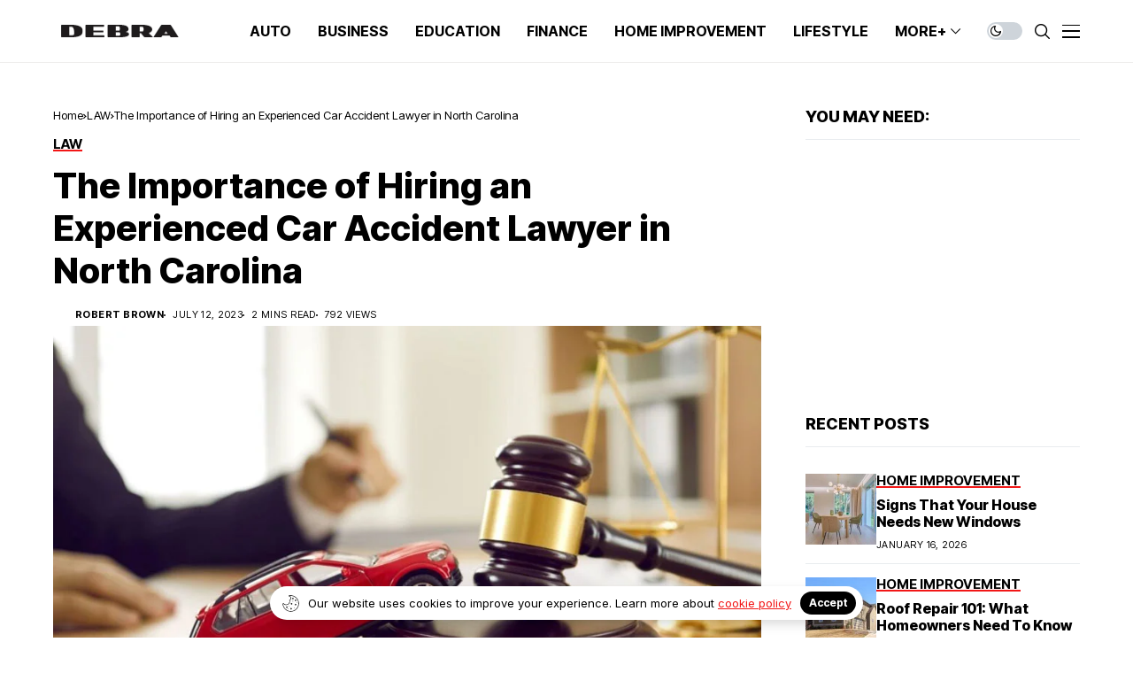

--- FILE ---
content_type: text/html; charset=UTF-8
request_url: https://debrabernier.com/the-importance-of-hiring-an-experienced-car-accident-lawyer-in-north-carolina/
body_size: 26729
content:
<!DOCTYPE html>
<!--[if IE 9 ]><html class="ie ie9" lang="en-US" prefix="og: https://ogp.me/ns#"><![endif]-->
   <html lang="en-US" prefix="og: https://ogp.me/ns#">
      <head>
         <meta charset="UTF-8">
         <meta name="viewport" content="width=device-width, initial-scale=1, maximum-scale=1">
                  	<style>img:is([sizes="auto" i], [sizes^="auto," i]) { contain-intrinsic-size: 3000px 1500px }</style>
	
<!-- Search Engine Optimization by Rank Math - https://s.rankmath.com/home -->
<title>The Importance of Hiring an Experienced Car Accident Lawyer in North Carolina - DebraBernier</title>
<meta name="description" content="Car accidents can lead to challenging legal scenarios, especially when it comes to claiming compensation for damages. When such incidents occur, victims may"/>
<meta name="robots" content="index, follow, max-snippet:-1, max-video-preview:-1, max-image-preview:large"/>
<link rel="preconnect" href="https://fonts.gstatic.com" crossorigin><link rel="preload" as="style" onload="this.onload=null;this.rel='stylesheet'" id="wesper_fonts_url_preload" href="https://fonts.googleapis.com/css?family=Inter+Tight%3A800%7CInter%3A400%7CInter+Tight%3A700%2C%2C500%2C700%2C400%2C&amp;display=swap" crossorigin><noscript><link rel="stylesheet" href="https://fonts.googleapis.com/css?family=Inter+Tight%3A800%7CInter%3A400%7CInter+Tight%3A700%2C%2C500%2C700%2C400%2C&amp;display=swap"></noscript><link rel="canonical" href="https://debrabernier.com/the-importance-of-hiring-an-experienced-car-accident-lawyer-in-north-carolina/" />
<meta property="og:locale" content="en_US" />
<meta property="og:type" content="article" />
<meta property="og:title" content="The Importance of Hiring an Experienced Car Accident Lawyer in North Carolina - DebraBernier" />
<meta property="og:description" content="Car accidents can lead to challenging legal scenarios, especially when it comes to claiming compensation for damages. When such incidents occur, victims may" />
<meta property="og:url" content="https://debrabernier.com/the-importance-of-hiring-an-experienced-car-accident-lawyer-in-north-carolina/" />
<meta property="og:site_name" content="DebraBernier" />
<meta property="article:section" content="LAW" />
<meta property="og:image" content="https://debrabernier.com/wp-content/uploads/2023/07/Hiring-an-Experienced-Car-Accident-Lawyer.jpg" />
<meta property="og:image:secure_url" content="https://debrabernier.com/wp-content/uploads/2023/07/Hiring-an-Experienced-Car-Accident-Lawyer.jpg" />
<meta property="og:image:width" content="940" />
<meta property="og:image:height" content="620" />
<meta property="og:image:alt" content="Hiring an Experienced Car Accident Lawyer" />
<meta property="og:image:type" content="image/jpeg" />
<meta property="article:published_time" content="2023-07-12T02:38:22+00:00" />
<meta name="twitter:card" content="summary_large_image" />
<meta name="twitter:title" content="The Importance of Hiring an Experienced Car Accident Lawyer in North Carolina - DebraBernier" />
<meta name="twitter:description" content="Car accidents can lead to challenging legal scenarios, especially when it comes to claiming compensation for damages. When such incidents occur, victims may" />
<meta name="twitter:image" content="https://debrabernier.com/wp-content/uploads/2023/07/Hiring-an-Experienced-Car-Accident-Lawyer.jpg" />
<script type="application/ld+json" class="rank-math-schema">{"@context":"https://schema.org","@graph":[{"@type":["Person","Organization"],"@id":"https://debrabernier.com/#person","name":"RootSuit@dmin"},{"@type":"WebSite","@id":"https://debrabernier.com/#website","url":"https://debrabernier.com","name":"RootSuit@dmin","publisher":{"@id":"https://debrabernier.com/#person"},"inLanguage":"en-US"},{"@type":"ImageObject","@id":"https://debrabernier.com/wp-content/uploads/2023/07/Hiring-an-Experienced-Car-Accident-Lawyer.jpg","url":"https://debrabernier.com/wp-content/uploads/2023/07/Hiring-an-Experienced-Car-Accident-Lawyer.jpg","width":"940","height":"620","caption":"Hiring an Experienced Car Accident Lawyer","inLanguage":"en-US"},{"@type":"WebPage","@id":"https://debrabernier.com/the-importance-of-hiring-an-experienced-car-accident-lawyer-in-north-carolina/#webpage","url":"https://debrabernier.com/the-importance-of-hiring-an-experienced-car-accident-lawyer-in-north-carolina/","name":"The Importance of Hiring an Experienced Car Accident Lawyer in North Carolina - DebraBernier","datePublished":"2023-07-12T02:38:22+00:00","dateModified":"2023-07-12T02:38:22+00:00","isPartOf":{"@id":"https://debrabernier.com/#website"},"primaryImageOfPage":{"@id":"https://debrabernier.com/wp-content/uploads/2023/07/Hiring-an-Experienced-Car-Accident-Lawyer.jpg"},"inLanguage":"en-US"},{"@type":"Person","@id":"https://debrabernier.com/author/debrabernier/","name":"Robert Brown","url":"https://debrabernier.com/author/debrabernier/","image":{"@type":"ImageObject","@id":"https://secure.gravatar.com/avatar/2b58d5e6e0258f77bfd63eac9b2123521155622973809f225fb4a319255d25b6?s=96&amp;d=mm&amp;r=g","url":"https://secure.gravatar.com/avatar/2b58d5e6e0258f77bfd63eac9b2123521155622973809f225fb4a319255d25b6?s=96&amp;d=mm&amp;r=g","caption":"Robert Brown","inLanguage":"en-US"},"sameAs":["https://debrabernier.com"]},{"@type":"BlogPosting","headline":"The Importance of Hiring an Experienced Car Accident Lawyer in North Carolina - DebraBernier","datePublished":"2023-07-12T02:38:22+00:00","dateModified":"2023-07-12T02:38:22+00:00","author":{"@id":"https://debrabernier.com/author/debrabernier/"},"publisher":{"@id":"https://debrabernier.com/#person"},"description":"Car accidents can lead to challenging legal scenarios, especially when it comes to claiming compensation for damages. When such incidents occur, victims may","name":"The Importance of Hiring an Experienced Car Accident Lawyer in North Carolina - DebraBernier","@id":"https://debrabernier.com/the-importance-of-hiring-an-experienced-car-accident-lawyer-in-north-carolina/#richSnippet","isPartOf":{"@id":"https://debrabernier.com/the-importance-of-hiring-an-experienced-car-accident-lawyer-in-north-carolina/#webpage"},"image":{"@id":"https://debrabernier.com/wp-content/uploads/2023/07/Hiring-an-Experienced-Car-Accident-Lawyer.jpg"},"inLanguage":"en-US","mainEntityOfPage":{"@id":"https://debrabernier.com/the-importance-of-hiring-an-experienced-car-accident-lawyer-in-north-carolina/#webpage"}}]}</script>
<!-- /Rank Math WordPress SEO plugin -->

<link rel='dns-prefetch' href='//fonts.googleapis.com' />
<link rel="alternate" type="application/rss+xml" title="DebraBernier &raquo; Feed" href="https://debrabernier.com/feed/" />
<link rel="alternate" type="application/rss+xml" title="DebraBernier &raquo; Comments Feed" href="https://debrabernier.com/comments/feed/" />
<script>
window._wpemojiSettings = {"baseUrl":"https:\/\/s.w.org\/images\/core\/emoji\/16.0.1\/72x72\/","ext":".png","svgUrl":"https:\/\/s.w.org\/images\/core\/emoji\/16.0.1\/svg\/","svgExt":".svg","source":{"concatemoji":"https:\/\/debrabernier.com\/wp-includes\/js\/wp-emoji-release.min.js?ver=6.8.3"}};
/*! This file is auto-generated */
!function(s,n){var o,i,e;function c(e){try{var t={supportTests:e,timestamp:(new Date).valueOf()};sessionStorage.setItem(o,JSON.stringify(t))}catch(e){}}function p(e,t,n){e.clearRect(0,0,e.canvas.width,e.canvas.height),e.fillText(t,0,0);var t=new Uint32Array(e.getImageData(0,0,e.canvas.width,e.canvas.height).data),a=(e.clearRect(0,0,e.canvas.width,e.canvas.height),e.fillText(n,0,0),new Uint32Array(e.getImageData(0,0,e.canvas.width,e.canvas.height).data));return t.every(function(e,t){return e===a[t]})}function u(e,t){e.clearRect(0,0,e.canvas.width,e.canvas.height),e.fillText(t,0,0);for(var n=e.getImageData(16,16,1,1),a=0;a<n.data.length;a++)if(0!==n.data[a])return!1;return!0}function f(e,t,n,a){switch(t){case"flag":return n(e,"\ud83c\udff3\ufe0f\u200d\u26a7\ufe0f","\ud83c\udff3\ufe0f\u200b\u26a7\ufe0f")?!1:!n(e,"\ud83c\udde8\ud83c\uddf6","\ud83c\udde8\u200b\ud83c\uddf6")&&!n(e,"\ud83c\udff4\udb40\udc67\udb40\udc62\udb40\udc65\udb40\udc6e\udb40\udc67\udb40\udc7f","\ud83c\udff4\u200b\udb40\udc67\u200b\udb40\udc62\u200b\udb40\udc65\u200b\udb40\udc6e\u200b\udb40\udc67\u200b\udb40\udc7f");case"emoji":return!a(e,"\ud83e\udedf")}return!1}function g(e,t,n,a){var r="undefined"!=typeof WorkerGlobalScope&&self instanceof WorkerGlobalScope?new OffscreenCanvas(300,150):s.createElement("canvas"),o=r.getContext("2d",{willReadFrequently:!0}),i=(o.textBaseline="top",o.font="600 32px Arial",{});return e.forEach(function(e){i[e]=t(o,e,n,a)}),i}function t(e){var t=s.createElement("script");t.src=e,t.defer=!0,s.head.appendChild(t)}"undefined"!=typeof Promise&&(o="wpEmojiSettingsSupports",i=["flag","emoji"],n.supports={everything:!0,everythingExceptFlag:!0},e=new Promise(function(e){s.addEventListener("DOMContentLoaded",e,{once:!0})}),new Promise(function(t){var n=function(){try{var e=JSON.parse(sessionStorage.getItem(o));if("object"==typeof e&&"number"==typeof e.timestamp&&(new Date).valueOf()<e.timestamp+604800&&"object"==typeof e.supportTests)return e.supportTests}catch(e){}return null}();if(!n){if("undefined"!=typeof Worker&&"undefined"!=typeof OffscreenCanvas&&"undefined"!=typeof URL&&URL.createObjectURL&&"undefined"!=typeof Blob)try{var e="postMessage("+g.toString()+"("+[JSON.stringify(i),f.toString(),p.toString(),u.toString()].join(",")+"));",a=new Blob([e],{type:"text/javascript"}),r=new Worker(URL.createObjectURL(a),{name:"wpTestEmojiSupports"});return void(r.onmessage=function(e){c(n=e.data),r.terminate(),t(n)})}catch(e){}c(n=g(i,f,p,u))}t(n)}).then(function(e){for(var t in e)n.supports[t]=e[t],n.supports.everything=n.supports.everything&&n.supports[t],"flag"!==t&&(n.supports.everythingExceptFlag=n.supports.everythingExceptFlag&&n.supports[t]);n.supports.everythingExceptFlag=n.supports.everythingExceptFlag&&!n.supports.flag,n.DOMReady=!1,n.readyCallback=function(){n.DOMReady=!0}}).then(function(){return e}).then(function(){var e;n.supports.everything||(n.readyCallback(),(e=n.source||{}).concatemoji?t(e.concatemoji):e.wpemoji&&e.twemoji&&(t(e.twemoji),t(e.wpemoji)))}))}((window,document),window._wpemojiSettings);
</script>
<style id='wp-emoji-styles-inline-css'>

	img.wp-smiley, img.emoji {
		display: inline !important;
		border: none !important;
		box-shadow: none !important;
		height: 1em !important;
		width: 1em !important;
		margin: 0 0.07em !important;
		vertical-align: -0.1em !important;
		background: none !important;
		padding: 0 !important;
	}
</style>
<link rel='stylesheet' id='wp-block-library-css' href='https://debrabernier.com/wp-includes/css/dist/block-library/style.min.css?ver=6.8.3' media='all' />
<style id='wp-block-library-theme-inline-css'>
.wp-block-audio :where(figcaption){color:#555;font-size:13px;text-align:center}.is-dark-theme .wp-block-audio :where(figcaption){color:#ffffffa6}.wp-block-audio{margin:0 0 1em}.wp-block-code{border:1px solid #ccc;border-radius:4px;font-family:Menlo,Consolas,monaco,monospace;padding:.8em 1em}.wp-block-embed :where(figcaption){color:#555;font-size:13px;text-align:center}.is-dark-theme .wp-block-embed :where(figcaption){color:#ffffffa6}.wp-block-embed{margin:0 0 1em}.blocks-gallery-caption{color:#555;font-size:13px;text-align:center}.is-dark-theme .blocks-gallery-caption{color:#ffffffa6}:root :where(.wp-block-image figcaption){color:#555;font-size:13px;text-align:center}.is-dark-theme :root :where(.wp-block-image figcaption){color:#ffffffa6}.wp-block-image{margin:0 0 1em}.wp-block-pullquote{border-bottom:4px solid;border-top:4px solid;color:currentColor;margin-bottom:1.75em}.wp-block-pullquote cite,.wp-block-pullquote footer,.wp-block-pullquote__citation{color:currentColor;font-size:.8125em;font-style:normal;text-transform:uppercase}.wp-block-quote{border-left:.25em solid;margin:0 0 1.75em;padding-left:1em}.wp-block-quote cite,.wp-block-quote footer{color:currentColor;font-size:.8125em;font-style:normal;position:relative}.wp-block-quote:where(.has-text-align-right){border-left:none;border-right:.25em solid;padding-left:0;padding-right:1em}.wp-block-quote:where(.has-text-align-center){border:none;padding-left:0}.wp-block-quote.is-large,.wp-block-quote.is-style-large,.wp-block-quote:where(.is-style-plain){border:none}.wp-block-search .wp-block-search__label{font-weight:700}.wp-block-search__button{border:1px solid #ccc;padding:.375em .625em}:where(.wp-block-group.has-background){padding:1.25em 2.375em}.wp-block-separator.has-css-opacity{opacity:.4}.wp-block-separator{border:none;border-bottom:2px solid;margin-left:auto;margin-right:auto}.wp-block-separator.has-alpha-channel-opacity{opacity:1}.wp-block-separator:not(.is-style-wide):not(.is-style-dots){width:100px}.wp-block-separator.has-background:not(.is-style-dots){border-bottom:none;height:1px}.wp-block-separator.has-background:not(.is-style-wide):not(.is-style-dots){height:2px}.wp-block-table{margin:0 0 1em}.wp-block-table td,.wp-block-table th{word-break:normal}.wp-block-table :where(figcaption){color:#555;font-size:13px;text-align:center}.is-dark-theme .wp-block-table :where(figcaption){color:#ffffffa6}.wp-block-video :where(figcaption){color:#555;font-size:13px;text-align:center}.is-dark-theme .wp-block-video :where(figcaption){color:#ffffffa6}.wp-block-video{margin:0 0 1em}:root :where(.wp-block-template-part.has-background){margin-bottom:0;margin-top:0;padding:1.25em 2.375em}
</style>
<style id='classic-theme-styles-inline-css'>
/*! This file is auto-generated */
.wp-block-button__link{color:#fff;background-color:#32373c;border-radius:9999px;box-shadow:none;text-decoration:none;padding:calc(.667em + 2px) calc(1.333em + 2px);font-size:1.125em}.wp-block-file__button{background:#32373c;color:#fff;text-decoration:none}
</style>
<style id='global-styles-inline-css'>
:root{--wp--preset--aspect-ratio--square: 1;--wp--preset--aspect-ratio--4-3: 4/3;--wp--preset--aspect-ratio--3-4: 3/4;--wp--preset--aspect-ratio--3-2: 3/2;--wp--preset--aspect-ratio--2-3: 2/3;--wp--preset--aspect-ratio--16-9: 16/9;--wp--preset--aspect-ratio--9-16: 9/16;--wp--preset--color--black: #000000;--wp--preset--color--cyan-bluish-gray: #abb8c3;--wp--preset--color--white: #ffffff;--wp--preset--color--pale-pink: #f78da7;--wp--preset--color--vivid-red: #cf2e2e;--wp--preset--color--luminous-vivid-orange: #ff6900;--wp--preset--color--luminous-vivid-amber: #fcb900;--wp--preset--color--light-green-cyan: #7bdcb5;--wp--preset--color--vivid-green-cyan: #00d084;--wp--preset--color--pale-cyan-blue: #8ed1fc;--wp--preset--color--vivid-cyan-blue: #0693e3;--wp--preset--color--vivid-purple: #9b51e0;--wp--preset--gradient--vivid-cyan-blue-to-vivid-purple: linear-gradient(135deg,rgba(6,147,227,1) 0%,rgb(155,81,224) 100%);--wp--preset--gradient--light-green-cyan-to-vivid-green-cyan: linear-gradient(135deg,rgb(122,220,180) 0%,rgb(0,208,130) 100%);--wp--preset--gradient--luminous-vivid-amber-to-luminous-vivid-orange: linear-gradient(135deg,rgba(252,185,0,1) 0%,rgba(255,105,0,1) 100%);--wp--preset--gradient--luminous-vivid-orange-to-vivid-red: linear-gradient(135deg,rgba(255,105,0,1) 0%,rgb(207,46,46) 100%);--wp--preset--gradient--very-light-gray-to-cyan-bluish-gray: linear-gradient(135deg,rgb(238,238,238) 0%,rgb(169,184,195) 100%);--wp--preset--gradient--cool-to-warm-spectrum: linear-gradient(135deg,rgb(74,234,220) 0%,rgb(151,120,209) 20%,rgb(207,42,186) 40%,rgb(238,44,130) 60%,rgb(251,105,98) 80%,rgb(254,248,76) 100%);--wp--preset--gradient--blush-light-purple: linear-gradient(135deg,rgb(255,206,236) 0%,rgb(152,150,240) 100%);--wp--preset--gradient--blush-bordeaux: linear-gradient(135deg,rgb(254,205,165) 0%,rgb(254,45,45) 50%,rgb(107,0,62) 100%);--wp--preset--gradient--luminous-dusk: linear-gradient(135deg,rgb(255,203,112) 0%,rgb(199,81,192) 50%,rgb(65,88,208) 100%);--wp--preset--gradient--pale-ocean: linear-gradient(135deg,rgb(255,245,203) 0%,rgb(182,227,212) 50%,rgb(51,167,181) 100%);--wp--preset--gradient--electric-grass: linear-gradient(135deg,rgb(202,248,128) 0%,rgb(113,206,126) 100%);--wp--preset--gradient--midnight: linear-gradient(135deg,rgb(2,3,129) 0%,rgb(40,116,252) 100%);--wp--preset--font-size--small: 13px;--wp--preset--font-size--medium: 20px;--wp--preset--font-size--large: 36px;--wp--preset--font-size--x-large: 42px;--wp--preset--spacing--20: 0.44rem;--wp--preset--spacing--30: 0.67rem;--wp--preset--spacing--40: 1rem;--wp--preset--spacing--50: 1.5rem;--wp--preset--spacing--60: 2.25rem;--wp--preset--spacing--70: 3.38rem;--wp--preset--spacing--80: 5.06rem;--wp--preset--shadow--natural: 6px 6px 9px rgba(0, 0, 0, 0.2);--wp--preset--shadow--deep: 12px 12px 50px rgba(0, 0, 0, 0.4);--wp--preset--shadow--sharp: 6px 6px 0px rgba(0, 0, 0, 0.2);--wp--preset--shadow--outlined: 6px 6px 0px -3px rgba(255, 255, 255, 1), 6px 6px rgba(0, 0, 0, 1);--wp--preset--shadow--crisp: 6px 6px 0px rgba(0, 0, 0, 1);}:where(.is-layout-flex){gap: 0.5em;}:where(.is-layout-grid){gap: 0.5em;}body .is-layout-flex{display: flex;}.is-layout-flex{flex-wrap: wrap;align-items: center;}.is-layout-flex > :is(*, div){margin: 0;}body .is-layout-grid{display: grid;}.is-layout-grid > :is(*, div){margin: 0;}:where(.wp-block-columns.is-layout-flex){gap: 2em;}:where(.wp-block-columns.is-layout-grid){gap: 2em;}:where(.wp-block-post-template.is-layout-flex){gap: 1.25em;}:where(.wp-block-post-template.is-layout-grid){gap: 1.25em;}.has-black-color{color: var(--wp--preset--color--black) !important;}.has-cyan-bluish-gray-color{color: var(--wp--preset--color--cyan-bluish-gray) !important;}.has-white-color{color: var(--wp--preset--color--white) !important;}.has-pale-pink-color{color: var(--wp--preset--color--pale-pink) !important;}.has-vivid-red-color{color: var(--wp--preset--color--vivid-red) !important;}.has-luminous-vivid-orange-color{color: var(--wp--preset--color--luminous-vivid-orange) !important;}.has-luminous-vivid-amber-color{color: var(--wp--preset--color--luminous-vivid-amber) !important;}.has-light-green-cyan-color{color: var(--wp--preset--color--light-green-cyan) !important;}.has-vivid-green-cyan-color{color: var(--wp--preset--color--vivid-green-cyan) !important;}.has-pale-cyan-blue-color{color: var(--wp--preset--color--pale-cyan-blue) !important;}.has-vivid-cyan-blue-color{color: var(--wp--preset--color--vivid-cyan-blue) !important;}.has-vivid-purple-color{color: var(--wp--preset--color--vivid-purple) !important;}.has-black-background-color{background-color: var(--wp--preset--color--black) !important;}.has-cyan-bluish-gray-background-color{background-color: var(--wp--preset--color--cyan-bluish-gray) !important;}.has-white-background-color{background-color: var(--wp--preset--color--white) !important;}.has-pale-pink-background-color{background-color: var(--wp--preset--color--pale-pink) !important;}.has-vivid-red-background-color{background-color: var(--wp--preset--color--vivid-red) !important;}.has-luminous-vivid-orange-background-color{background-color: var(--wp--preset--color--luminous-vivid-orange) !important;}.has-luminous-vivid-amber-background-color{background-color: var(--wp--preset--color--luminous-vivid-amber) !important;}.has-light-green-cyan-background-color{background-color: var(--wp--preset--color--light-green-cyan) !important;}.has-vivid-green-cyan-background-color{background-color: var(--wp--preset--color--vivid-green-cyan) !important;}.has-pale-cyan-blue-background-color{background-color: var(--wp--preset--color--pale-cyan-blue) !important;}.has-vivid-cyan-blue-background-color{background-color: var(--wp--preset--color--vivid-cyan-blue) !important;}.has-vivid-purple-background-color{background-color: var(--wp--preset--color--vivid-purple) !important;}.has-black-border-color{border-color: var(--wp--preset--color--black) !important;}.has-cyan-bluish-gray-border-color{border-color: var(--wp--preset--color--cyan-bluish-gray) !important;}.has-white-border-color{border-color: var(--wp--preset--color--white) !important;}.has-pale-pink-border-color{border-color: var(--wp--preset--color--pale-pink) !important;}.has-vivid-red-border-color{border-color: var(--wp--preset--color--vivid-red) !important;}.has-luminous-vivid-orange-border-color{border-color: var(--wp--preset--color--luminous-vivid-orange) !important;}.has-luminous-vivid-amber-border-color{border-color: var(--wp--preset--color--luminous-vivid-amber) !important;}.has-light-green-cyan-border-color{border-color: var(--wp--preset--color--light-green-cyan) !important;}.has-vivid-green-cyan-border-color{border-color: var(--wp--preset--color--vivid-green-cyan) !important;}.has-pale-cyan-blue-border-color{border-color: var(--wp--preset--color--pale-cyan-blue) !important;}.has-vivid-cyan-blue-border-color{border-color: var(--wp--preset--color--vivid-cyan-blue) !important;}.has-vivid-purple-border-color{border-color: var(--wp--preset--color--vivid-purple) !important;}.has-vivid-cyan-blue-to-vivid-purple-gradient-background{background: var(--wp--preset--gradient--vivid-cyan-blue-to-vivid-purple) !important;}.has-light-green-cyan-to-vivid-green-cyan-gradient-background{background: var(--wp--preset--gradient--light-green-cyan-to-vivid-green-cyan) !important;}.has-luminous-vivid-amber-to-luminous-vivid-orange-gradient-background{background: var(--wp--preset--gradient--luminous-vivid-amber-to-luminous-vivid-orange) !important;}.has-luminous-vivid-orange-to-vivid-red-gradient-background{background: var(--wp--preset--gradient--luminous-vivid-orange-to-vivid-red) !important;}.has-very-light-gray-to-cyan-bluish-gray-gradient-background{background: var(--wp--preset--gradient--very-light-gray-to-cyan-bluish-gray) !important;}.has-cool-to-warm-spectrum-gradient-background{background: var(--wp--preset--gradient--cool-to-warm-spectrum) !important;}.has-blush-light-purple-gradient-background{background: var(--wp--preset--gradient--blush-light-purple) !important;}.has-blush-bordeaux-gradient-background{background: var(--wp--preset--gradient--blush-bordeaux) !important;}.has-luminous-dusk-gradient-background{background: var(--wp--preset--gradient--luminous-dusk) !important;}.has-pale-ocean-gradient-background{background: var(--wp--preset--gradient--pale-ocean) !important;}.has-electric-grass-gradient-background{background: var(--wp--preset--gradient--electric-grass) !important;}.has-midnight-gradient-background{background: var(--wp--preset--gradient--midnight) !important;}.has-small-font-size{font-size: var(--wp--preset--font-size--small) !important;}.has-medium-font-size{font-size: var(--wp--preset--font-size--medium) !important;}.has-large-font-size{font-size: var(--wp--preset--font-size--large) !important;}.has-x-large-font-size{font-size: var(--wp--preset--font-size--x-large) !important;}
:where(.wp-block-post-template.is-layout-flex){gap: 1.25em;}:where(.wp-block-post-template.is-layout-grid){gap: 1.25em;}
:where(.wp-block-columns.is-layout-flex){gap: 2em;}:where(.wp-block-columns.is-layout-grid){gap: 2em;}
:root :where(.wp-block-pullquote){font-size: 1.5em;line-height: 1.6;}
</style>
<link rel='stylesheet' id='noptin_front-css' href='https://debrabernier.com/wp-content/plugins/newsletter-optin-box/includes/assets/css/frontend.css?ver=1670828097' media='all' />
<link rel='stylesheet' id='ez-toc-css' href='https://debrabernier.com/wp-content/plugins/easy-table-of-contents/assets/css/screen.min.css?ver=6.8.3' media='all' />
<style id='ez-toc-inline-css'>
div#ez-toc-container p.ez-toc-title {font-size: 120%;}div#ez-toc-container p.ez-toc-title {font-weight: 500;}div#ez-toc-container ul li {font-size: 95%;}div#ez-toc-container nav ul ul li ul li {font-size: 90%!important;}
</style>

<link rel='stylesheet' id='wesper_layout-css' href='https://debrabernier.com/wp-content/themes/wesper/css/layout.css?ver=1.4' media='all' />
<link rel='stylesheet' id='wesper_style-css' href='https://debrabernier.com/wp-content/themes/wesper/style.css?ver=1.4' media='all' />
<style id='wesper_style-inline-css'>
body.options_dark_skin{ --jl-main-color: #f21717; --jl-bg-color: #111; --jl-txt-color: #FFF; --jl-btn-bg: #454545; --jl-comment-btn-link: #454545; --jl-comment-btn-linkc: #FFF; --jl-menu-bg: #111; --jl-menu-line-color: #ffffff26; --jl-menu-color: #FFF; --jl-sub-bg-color: #222; --jl-sub-menu-color: #FFF; --jl-sub-line-color: #464646; --jl-topbar-bg: #000; --jl-topbar-color: #FFF; --jl-logo-bg: #111; --jl-logo-color: #FFF; --jl-single-color: #FFF; --jl-single-link-color: #f21717; --jl-single-link-hcolor: #f21717; --jl-except-color: #ddd; --jl-meta-color: #ddd; --jl-post-line-color: #49494b; --jl-author-bg: #454545; --jl-foot-bg: #000; --jl-foot-color: #a8a8aa; --jl-foot-link: #dcdcdc; --jl-foot-hlink: #f21717; --jl-foot-head: #FFF; --jl-foot-line: #49494b; } body{ --jl-main-color: #f21717; --jl-bg-color: #FFF; --jl-txt-color: #000; --jl-txt-light: #FFF; --jl-btn-bg: #000; --jl-comment-btn-link: #F1F1F1; --jl-comment-btn-linkc: #000; --jl-desc-light: #ddd; --jl-meta-light: #bbb; --jl-button-radius: 4px; --jl-load-more-radius: 4px; --jl-load-more-width: 290px; --jl-load-more-height: 48px; --jl-menu-bg: #FFF; --jl-menu-line-color: #eeedeb; --jl-menu-color: #000; --jl-sub-bg-color: #f7f7f6; --jl-sub-menu-color: #000; --jl-sub-line-color: #ebebe3; --jl-topbar-bg: #000; --jl-topbar-color: #FFF; --jl-topbar-height: 35px; --jl-topbar-size: 15px; --jl-logo-bg: #FFF; --jl-logo-color: #000; --jl-single-title-size: 40px; --jl-single-color: #676767; --jl-single-link-color: #f21717; --jl-single-link-hcolor: #f21717; --jl-except-color: #666; --jl-meta-color: #0a0a0a; --jl-post-line-color: #e9ecef; --jl-author-bg: #f8f7f5; --jl-post-related-size: 20px; --jl-foot-bg: #111; --jl-foot-color: #a8a8aa; --jl-foot-link: #dcdcdc; --jl-foot-hlink: #f21717; --jl-foot-head: #FFF; --jl-foot-line: #49494b; --jl-foot-menu-col: 2; --jl-foot-title-size: 16px; --jl-foot-font-size: 15px; --jl-foot-copyright: 14px; --jl-foot-menu-size: 14px; --jl-body-font: Inter; --jl-body-font-size: 15px; --jl-body-font-weight: 400; --jl-body-line-height: 1.5; --jl-logo-width: 150px; --jl-m-logo-width: 120px; --jl-s-logo-width: 150px; --jl-fot-logo-width: 150px; --jl-title-font: Inter Tight; --jl-title-font-weight: 800; --jl-title-transform: none; --jl-title-space: 0em; --jl-title-line-height: 1.2; --jl-content-font-size: 16px; --jl-content-line-height: 1.8; --jl-sec-topbar-height: 35px; --jl-sec-menu-height: 70px; --jl-sec-logo-height: 120px; --jl-menu-font: Inter Tight; --jl-menu-font-size: 16px; --jl-menu-font-weight: 700; --jl-menu-transform: capitalize; --jl-menu-space: 0em; --jl-spacing-menu: 30px; --jl-submenu-font-size: 14px; --jl-submenu-font-weight: 500; --jl-submenu-transform: capitalize; --jl-submenu-space: 0em; --jl-cat-font-size: 15px; --jl-cat-font-weight: 700; --jl-cat-font-space: 0em; --jl-cat-transform: capitalize; --jl-meta-font-size: 11px; --jl-meta-font-weight: 400; --jl-meta-a-font-weight: 600; --jl-meta-font-space: .04em; --jl-meta-transform: uppercase; --jl-button-font-size: 12px; --jl-button-font-weight: 700; --jl-button-transform: uppercase; --jl-button-space: 0.1em; --jl-loadmore-font-size: 12px; --jl-loadmore-font-weight: 700; --jl-loadmore-transform: uppercase; --jl-loadmore-space: 0.1em; --jl-border-rounded: 0px; --jl-top-rounded: 60px; --jl-cookie-des-size: 13px; --jl-cookie-btn-size: 12px; --jl-cookie-btn-space: 0em; --jl-cookie-btn-transform: capitalize; --jl-widget-fsize: 18px; --jl-widget-space: 0em; --jl-widget-transform: uppercase; } .logo_small_wrapper_table .logo_small_wrapper a .jl_logo_w { position: absolute;top: 0px;left: 0px;opacity: 0; } .logo_small_wrapper_table .logo_small_wrapper .logo_link img{ max-width: var(--jl-logo-width); } .jl_sleft_side .jl_smmain_side{ order: 1; padding-left: 20px; padding-right: 30px; } .jl_sleft_side .jl_smmain_con{ order: 2; } .cat-item-28 span{background: #8ccc3f}.jl_cat_cid_28 .jl_cm_count{background: #8ccc3f !important;}.jl_cat_opt4 .jl_cat_opt_w.jl_cat_cid_28{background: #8ccc3f !important;}.jl_cat_txt.jl_cat28:before{background: #8ccc3f;}.jl_cat_lbl.jl_cat28{background: #8ccc3f;}.cat-item-29 span{background: #e8af20}.jl_cat_cid_29 .jl_cm_count{background: #e8af20 !important;}.jl_cat_opt4 .jl_cat_opt_w.jl_cat_cid_29{background: #e8af20 !important;}.jl_cat_txt.jl_cat29:before{background: #e8af20;}.jl_cat_lbl.jl_cat29{background: #e8af20;}.cat-item-4 span{background: #40d1d1}.jl_cat_cid_4 .jl_cm_count{background: #40d1d1 !important;}.jl_cat_opt4 .jl_cat_opt_w.jl_cat_cid_4{background: #40d1d1 !important;}.jl_cat_txt.jl_cat4:before{background: #40d1d1;}.jl_cat_lbl.jl_cat4{background: #40d1d1;}
</style>
<link rel='stylesheet' id='magnific-popup-css' href='https://debrabernier.com/wp-content/themes/wesper/css/magnific-popup.css?ver=1.4' media='all' />
<link rel='stylesheet' id='swiper-css' href='https://debrabernier.com/wp-content/themes/wesper/css/swiper.min.css?ver=1.4' media='all' />
<link rel='stylesheet' id='elementor-frontend-css' href='https://debrabernier.com/wp-content/plugins/elementor/assets/css/frontend-lite.min.css?ver=3.9.0' media='all' />
<link rel='stylesheet' id='elementor-post-11611-css' href='https://debrabernier.com/wp-content/uploads/elementor/css/post-11611.css?ver=1688260885' media='all' />
<link rel='stylesheet' id='elementor-post-11609-css' href='https://debrabernier.com/wp-content/uploads/elementor/css/post-11609.css?ver=1688260885' media='all' />
<script src="https://debrabernier.com/wp-includes/js/jquery/jquery.min.js?ver=3.7.1" id="jquery-core-js"></script>
<script src="https://debrabernier.com/wp-includes/js/jquery/jquery-migrate.min.js?ver=3.4.1" id="jquery-migrate-js"></script>
<link rel="preload" href="https://debrabernier.com/wp-content/themes/wesper/css/fonts/jl_font.woff" as="font" type="font/woff" crossorigin="anonymous"> <link rel="https://api.w.org/" href="https://debrabernier.com/wp-json/" /><link rel="alternate" title="JSON" type="application/json" href="https://debrabernier.com/wp-json/wp/v2/posts/16403" /><link rel="EditURI" type="application/rsd+xml" title="RSD" href="https://debrabernier.com/xmlrpc.php?rsd" />
<meta name="generator" content="WordPress 6.8.3" />
<link rel='shortlink' href='https://debrabernier.com/?p=16403' />
<link rel="alternate" title="oEmbed (JSON)" type="application/json+oembed" href="https://debrabernier.com/wp-json/oembed/1.0/embed?url=https%3A%2F%2Fdebrabernier.com%2Fthe-importance-of-hiring-an-experienced-car-accident-lawyer-in-north-carolina%2F" />
<link rel="alternate" title="oEmbed (XML)" type="text/xml+oembed" href="https://debrabernier.com/wp-json/oembed/1.0/embed?url=https%3A%2F%2Fdebrabernier.com%2Fthe-importance-of-hiring-an-experienced-car-accident-lawyer-in-north-carolina%2F&#038;format=xml" />
	<meta name="description" content="">
    <meta property="og:image" content="https://debrabernier.com/wp-content/uploads/2023/07/Hiring-an-Experienced-Car-Accident-Lawyer.jpg">
    <meta property="og:title" content="The Importance of Hiring an Experienced Car Accident Lawyer in North Carolina">
    <meta property="og:url" content="https://debrabernier.com/the-importance-of-hiring-an-experienced-car-accident-lawyer-in-north-carolina/">
    <meta property="og:site_name" content="DebraBernier">
	<meta property="og:description" content="">
    	<meta property="og:type" content="article"/>
    <meta property="article:published_time" content="2023-07-12T02:38:22+00:00"/>
    <meta property="article:modified_time" content="2023-07-12T02:38:22+00:00"/>
    <meta name="author" content="Robert Brown"/>
    <meta name="twitter:card" content="summary_large_image"/>
    <meta name="twitter:creator" content="@envato"/>
    <meta name="twitter:label1" content="Written by"/>
    <meta name="twitter:data1" content="Robert Brown"/>	
	<style>.ez-toc-container-direction {direction: ltr;}.ez-toc-counter ul{counter-reset: item;}.ez-toc-counter nav ul li a::before {content: counters(item, ".", decimal) ". ";display: inline-block;counter-increment: item;flex-grow: 0;flex-shrink: 0;margin-right: .2em; float: left;}.ez-toc-widget-direction {direction: ltr;}.ez-toc-widget-container ul{counter-reset: item;}.ez-toc-widget-container nav ul li a::before {content: counters(item, ".", decimal) ". ";display: inline-block;counter-increment: item;flex-grow: 0;flex-shrink: 0;margin-right: .2em; float: left;}</style>		<style id="wp-custom-css">
			.wp-block-image,
.wp-block-embed,
.wp-block-gallery {
    margin-top: calc(30px + .25vw);
    margin-bottom: calc(30px + .25vw) !important;
}.logo_small_wrapper_table .logo_small_wrapper .logo_link > h1, .logo_small_wrapper_table .logo_small_wrapper .logo_link > span {
    display: flex;
    margin: 0px;
    padding: 0px;
}		</style>
		         
      </head>
      <body data-rsssl=1 class="wp-singular post-template-default single single-post postid-16403 single-format-standard wp-embed-responsive wp-theme-wesper noptin logo_foot_white logo_sticky_normal jl_weg_title jl_sright_side jl_nav_stick jl_nav_active jl_nav_slide mobile_nav_class is-lazyload   jl_en_day_night jl-has-sidebar jl_tline elementor-default elementor-kit-4817">         
                 <div class="options_layout_wrapper jl_clear_at">
         <div class="options_layout_container tp_head_off">
         <header class="jlc-hmain-w jlc-hop1 jl_base_menu jl_md_main">
    <div class="jlc-hmain-in">
    <div class="jlc-container">
            <div class="jlc-row">
                <div class="jlc-col-md-12">    
                    <div class="jl_hwrap">            
                        <div class="logo_small_wrapper_table">
                            <div class="logo_small_wrapper">
                            <a class="logo_link" href="https://debrabernier.com/">
                                <span>
                                                                                                <img class="jl_logo_n" src="https://debrabernier.com/wp-content/uploads/2022/11/logo_b-1.png" alt="" />
                                                                                                                                <img class="jl_logo_w" src="https://debrabernier.com/wp-content/uploads/2022/11/logo_w-1.png" alt="" />
                                                                </span>
                            </a>
                            </div>
                        </div>        
        <div class="jl_hd1_nav">
        <div class="menu-primary-container navigation_wrapper">
                        <ul id="menu-rootsuit" class="jl_main_menu"><li class="menu-item menu-item-type-taxonomy menu-item-object-category"><a href="https://debrabernier.com/category/auto/"><span class="jl_mblt">AUTO</span></a></li>
<li class="menu-item menu-item-type-taxonomy menu-item-object-category"><a href="https://debrabernier.com/category/business/"><span class="jl_mblt">BUSINESS</span></a></li>
<li class="menu-item menu-item-type-taxonomy menu-item-object-category"><a href="https://debrabernier.com/category/education/"><span class="jl_mblt">EDUCATION</span></a></li>
<li class="menu-item menu-item-type-taxonomy menu-item-object-category"><a href="https://debrabernier.com/category/finance/"><span class="jl_mblt">FINANCE</span></a></li>
<li class="menu-item menu-item-type-taxonomy menu-item-object-category"><a href="https://debrabernier.com/category/home-improvement/"><span class="jl_mblt">HOME IMPROVEMENT</span></a></li>
<li class="menu-item menu-item-type-taxonomy menu-item-object-category"><a href="https://debrabernier.com/category/lifestyle/"><span class="jl_mblt">LIFESTYLE</span></a></li>
<li class="menu-item menu-item-type-custom menu-item-object-custom menu-item-has-children"><a href="#"><span class="jl_mblt">MORE+</span></a><ul class="sub-menu">	<li class="menu-item menu-item-type-taxonomy menu-item-object-category current-post-ancestor current-menu-parent current-post-parent"><a href="https://debrabernier.com/category/law/"><span class="jl_mblt">LAW</span></a></li>
	<li class="menu-item menu-item-type-taxonomy menu-item-object-category"><a href="https://debrabernier.com/category/health-2/"><span class="jl_mblt">HEALTH</span></a></li>
	<li class="menu-item menu-item-type-taxonomy menu-item-object-category"><a href="https://debrabernier.com/category/outdoor/"><span class="jl_mblt">OUTDOOR</span></a></li>
	<li class="menu-item menu-item-type-taxonomy menu-item-object-category"><a href="https://debrabernier.com/category/real-estate/"><span class="jl_mblt">REAL ESTATE</span></a></li>
	<li class="menu-item menu-item-type-taxonomy menu-item-object-category"><a href="https://debrabernier.com/category/seo-digital/"><span class="jl_mblt">SEO DIGITAL</span></a></li>
	<li class="menu-item menu-item-type-taxonomy menu-item-object-category"><a href="https://debrabernier.com/category/entertainment/"><span class="jl_mblt">ENTERTAINMENT</span></a></li>
	<li class="menu-item menu-item-type-taxonomy menu-item-object-category"><a href="https://debrabernier.com/category/tech/"><span class="jl_mblt">TECH</span></a></li>
	<li class="menu-item menu-item-type-taxonomy menu-item-object-category"><a href="https://debrabernier.com/category/travel/"><span class="jl_mblt">TRAVEL</span></a></li>
	<li class="menu-item menu-item-type-taxonomy menu-item-object-category"><a href="https://debrabernier.com/category/fashion/"><span class="jl_mblt">FASHION</span></a></li>

					</ul></li>
</ul>                    </div>        
        <div class="search_header_menu jl_nav_mobile">                        
            <div class="wesper_day_night jl_day_en">
	<span class="jl-night-toggle-icon">
		<span class="jl_moon">
			<i class="jli-moon"></i>
		</span>
		<span class="jl_sun">
			<i class="jli-sun"></i>
		</span>
	</span>
</div>
                <div class="search_header_wrapper search_form_menu_personal_click"><i class="jli-search"></i></div>
                                    
            <div class="menu_mobile_icons jl_tog_mob jl_desk_show"><div class="jlm_w"><span class="jlma"></span><span class="jlmb"></span><span class="jlmc"></span></div></div>
        </div>
        </div>
    </div>
    </div>
</div>
</div>
</div>
</header>
<header class="jlc-stick-main-w jlc-hop1 jl_cus_sihead jl_r_menu">
    <div class="jlc-stick-main-in">
    <div class="jlc-container">
            <div class="jlc-row">
                <div class="jlc-col-md-12">    
                    <div class="jl_hwrap">    
                        <div class="logo_small_wrapper_table">
                            <div class="logo_small_wrapper">
                            <a class="logo_link" href="https://debrabernier.com/">
                                                                                                <img class="jl_logo_n" src="https://debrabernier.com/wp-content/uploads/2022/11/logo_b-1.png" alt="" />
                                                                                                                                <img class="jl_logo_w" src="https://debrabernier.com/wp-content/uploads/2022/11/logo_w-1.png" alt="" />
                                                            </a>
                            </div>
                        </div>
        <div class="jl_hd1_nav">
        <div class="menu-primary-container navigation_wrapper">
                        <ul id="menu-rootsuit-1" class="jl_main_menu"><li class="menu-item menu-item-type-taxonomy menu-item-object-category"><a href="https://debrabernier.com/category/auto/"><span class="jl_mblt">AUTO</span></a></li>
<li class="menu-item menu-item-type-taxonomy menu-item-object-category"><a href="https://debrabernier.com/category/business/"><span class="jl_mblt">BUSINESS</span></a></li>
<li class="menu-item menu-item-type-taxonomy menu-item-object-category"><a href="https://debrabernier.com/category/education/"><span class="jl_mblt">EDUCATION</span></a></li>
<li class="menu-item menu-item-type-taxonomy menu-item-object-category"><a href="https://debrabernier.com/category/finance/"><span class="jl_mblt">FINANCE</span></a></li>
<li class="menu-item menu-item-type-taxonomy menu-item-object-category"><a href="https://debrabernier.com/category/home-improvement/"><span class="jl_mblt">HOME IMPROVEMENT</span></a></li>
<li class="menu-item menu-item-type-taxonomy menu-item-object-category"><a href="https://debrabernier.com/category/lifestyle/"><span class="jl_mblt">LIFESTYLE</span></a></li>
<li class="menu-item menu-item-type-custom menu-item-object-custom menu-item-has-children"><a href="#"><span class="jl_mblt">MORE+</span></a><ul class="sub-menu">	<li class="menu-item menu-item-type-taxonomy menu-item-object-category current-post-ancestor current-menu-parent current-post-parent"><a href="https://debrabernier.com/category/law/"><span class="jl_mblt">LAW</span></a></li>
	<li class="menu-item menu-item-type-taxonomy menu-item-object-category"><a href="https://debrabernier.com/category/health-2/"><span class="jl_mblt">HEALTH</span></a></li>
	<li class="menu-item menu-item-type-taxonomy menu-item-object-category"><a href="https://debrabernier.com/category/outdoor/"><span class="jl_mblt">OUTDOOR</span></a></li>
	<li class="menu-item menu-item-type-taxonomy menu-item-object-category"><a href="https://debrabernier.com/category/real-estate/"><span class="jl_mblt">REAL ESTATE</span></a></li>
	<li class="menu-item menu-item-type-taxonomy menu-item-object-category"><a href="https://debrabernier.com/category/seo-digital/"><span class="jl_mblt">SEO DIGITAL</span></a></li>
	<li class="menu-item menu-item-type-taxonomy menu-item-object-category"><a href="https://debrabernier.com/category/entertainment/"><span class="jl_mblt">ENTERTAINMENT</span></a></li>
	<li class="menu-item menu-item-type-taxonomy menu-item-object-category"><a href="https://debrabernier.com/category/tech/"><span class="jl_mblt">TECH</span></a></li>
	<li class="menu-item menu-item-type-taxonomy menu-item-object-category"><a href="https://debrabernier.com/category/travel/"><span class="jl_mblt">TRAVEL</span></a></li>
	<li class="menu-item menu-item-type-taxonomy menu-item-object-category"><a href="https://debrabernier.com/category/fashion/"><span class="jl_mblt">FASHION</span></a></li>

					</ul></li>
</ul>                    </div>
        <div class="search_header_menu jl_nav_mobile">                        
            <div class="wesper_day_night jl_day_en">
	<span class="jl-night-toggle-icon">
		<span class="jl_moon">
			<i class="jli-moon"></i>
		</span>
		<span class="jl_sun">
			<i class="jli-sun"></i>
		</span>
	</span>
</div>
                <div class="search_header_wrapper search_form_menu_personal_click"><i class="jli-search"></i></div>
                                    
            <div class="menu_mobile_icons jl_tog_mob jl_desk_show"><div class="jlm_w"><span class="jlma"></span><span class="jlmb"></span><span class="jlmc"></span></div></div>
        </div>
        </div>
    </div>
    </div>
    </div>
    </div>
    </div>
</header>
<div id="jl_sb_nav" class="jl_mobile_nav_wrapper">
            <div id="nav" class="jl_mobile_nav_inner">
               <div class="logo_small_wrapper_table">
                  <div class="logo_small_wrapper">
                     <a class="logo_link" href="https://debrabernier.com/">
                                                                        <img class="jl_logo_n" src="https://debrabernier.com/wp-content/uploads/2022/11/logo_b-1.png" alt="" />
                                                                                                <img class="jl_logo_w" src="https://debrabernier.com/wp-content/uploads/2022/11/logo_w-1.png" alt="" />
                                             </a>
                  </div>
               </div>
               <div class="menu_mobile_icons mobile_close_icons closed_menu"><span class="jl_close_wapper"><span class="jl_close_1"></span><span class="jl_close_2"></span></span></div>
                              <ul id="mobile_menu_slide" class="menu_moble_slide"><li class="menu-item menu-item-type-taxonomy menu-item-object-category menu-item-4301"><a href="https://debrabernier.com/category/auto/">AUTO<span class="border-menu"></span></a></li>
<li class="menu-item menu-item-type-taxonomy menu-item-object-category menu-item-4302"><a href="https://debrabernier.com/category/business/">BUSINESS<span class="border-menu"></span></a></li>
<li class="menu-item menu-item-type-taxonomy menu-item-object-category menu-item-4303"><a href="https://debrabernier.com/category/education/">EDUCATION<span class="border-menu"></span></a></li>
<li class="menu-item menu-item-type-taxonomy menu-item-object-category menu-item-4305"><a href="https://debrabernier.com/category/finance/">FINANCE<span class="border-menu"></span></a></li>
<li class="menu-item menu-item-type-taxonomy menu-item-object-category menu-item-4307"><a href="https://debrabernier.com/category/home-improvement/">HOME IMPROVEMENT<span class="border-menu"></span></a></li>
<li class="menu-item menu-item-type-taxonomy menu-item-object-category menu-item-12621"><a href="https://debrabernier.com/category/lifestyle/">LIFESTYLE<span class="border-menu"></span></a></li>
<li class="menu-item menu-item-type-custom menu-item-object-custom menu-item-has-children menu-item-4479"><a href="#">MORE+<span class="border-menu"></span></a>
<ul class="sub-menu">
	<li class="menu-item menu-item-type-taxonomy menu-item-object-category current-post-ancestor current-menu-parent current-post-parent menu-item-12642"><a href="https://debrabernier.com/category/law/">LAW<span class="border-menu"></span></a></li>
	<li class="menu-item menu-item-type-taxonomy menu-item-object-category menu-item-4306"><a href="https://debrabernier.com/category/health-2/">HEALTH<span class="border-menu"></span></a></li>
	<li class="menu-item menu-item-type-taxonomy menu-item-object-category menu-item-4308"><a href="https://debrabernier.com/category/outdoor/">OUTDOOR<span class="border-menu"></span></a></li>
	<li class="menu-item menu-item-type-taxonomy menu-item-object-category menu-item-12643"><a href="https://debrabernier.com/category/real-estate/">REAL ESTATE<span class="border-menu"></span></a></li>
	<li class="menu-item menu-item-type-taxonomy menu-item-object-category menu-item-4309"><a href="https://debrabernier.com/category/seo-digital/">SEO DIGITAL<span class="border-menu"></span></a></li>
	<li class="menu-item menu-item-type-taxonomy menu-item-object-category menu-item-4304"><a href="https://debrabernier.com/category/entertainment/">ENTERTAINMENT<span class="border-menu"></span></a></li>
	<li class="menu-item menu-item-type-taxonomy menu-item-object-category menu-item-4311"><a href="https://debrabernier.com/category/tech/">TECH<span class="border-menu"></span></a></li>
	<li class="menu-item menu-item-type-taxonomy menu-item-object-category menu-item-12323"><a href="https://debrabernier.com/category/travel/">TRAVEL<span class="border-menu"></span></a></li>
	<li class="menu-item menu-item-type-taxonomy menu-item-object-category menu-item-12324"><a href="https://debrabernier.com/category/fashion/">FASHION<span class="border-menu"></span></a></li>
</ul>
</li>
</ul>                              <div id="wesper_widget_add_layouts-1" class="widget jl_cus_layouts_widget"><div class="widget_jl_wrapper jl-cuslayouts-wrapper">
    <div class="jl_cuslayouts_inner">
				<div data-elementor-type="wp-post" data-elementor-id="11609" class="elementor elementor-11609">
									<section class="elementor-section elementor-top-section elementor-element elementor-element-61a59025 elementor-section-boxed elementor-section-height-default elementor-section-height-default" data-id="61a59025" data-element_type="section">
						<div class="elementor-container elementor-column-gap-no">
					<div class="elementor-column elementor-col-100 elementor-top-column elementor-element elementor-element-3fc790c8" data-id="3fc790c8" data-element_type="column">
			<div class="elementor-widget-wrap elementor-element-populated">
								<div class="elementor-element elementor-element-16fe2db8 elementor-widget elementor-widget-wesper-section-title" data-id="16fe2db8" data-element_type="widget" data-widget_type="wesper-section-title.default">
				<div class="elementor-widget-container">
			          <div class="jlcus_sec_title jl_sec_style1 jl_secf_title  no ">
            <div class="jlcus_sect_inner">
                                    <h2 class="jl-heading-text">            
                        <span>
                                                            Top Insights                                                    </span>            
                  </h2>
                                    
                              </div>                    
                      </div>                    
    		</div>
				</div>
				<div class="elementor-element elementor-element-27060499 elementor-widget elementor-widget-wesper-xsmall-list" data-id="27060499" data-element_type="widget" data-widget_type="wesper-xsmall-list.default">
				<div class="elementor-widget-container">
					<div id="blockid_27060499" class="jl_clear_at block-section jl-main-block jl_hide_col_line" >
						<div class="jl_grid_wrap_f jl_wrap_eb jl_xsgrid jl_clear_at">
				<div class="jl-roww jl_contain jl-col-row">
					<div class="jl_fli_wrap">			
								<div class="jl_mmlist_layout jl_lisep jl_risep jl_li_num">
				<div class="jl_li_in">
			    			        <div class="jl_img_holder">
				        <div class="jl_imgw jl_radus_e">
				            <div class="jl_imgin">
				                <img width="150" height="150" src="https://debrabernier.com/wp-content/uploads/2025/11/Everything-To-Know-About-Holiday-Activites-In-Philadelphia-1-20x20.jpg" class="attachment-wesper_small size-wesper_smalljl-lazyload lazyload wp-post-image" alt="Everything-To-Know-About-Holiday-Activites-In-Philadelphia-(1)" decoding="async" data-src="https://debrabernier.com/wp-content/uploads/2025/11/Everything-To-Know-About-Holiday-Activites-In-Philadelphia-1-150x150.jpg" />				            </div>				            
				            <span class="jl_li_lbl"></span>
				            <a class="jl_imgl" href="https://debrabernier.com/everything-to-know-about-holiday-activities-in-philadelphia/"></a>
				        </div> 
			        </div>
			                                
			    <div class="jl_fe_text">    
				<span class="jl_f_cat jl_lb1"><a class="jl_cat_txt jl_cat28" href="https://debrabernier.com/category/business/"><span>BUSINESS</span></a></span>			        <h3 class="jl_fe_title jl_txt_2row"><a href="https://debrabernier.com/everything-to-know-about-holiday-activities-in-philadelphia/">Everything To Know About Holiday Activities In Philadelphia</a></h3>			
			        <span class="jl_post_meta"><span class="post-date">November 18, 2025</span></span>                
			    </div>
			</div>
			</div>
						<div class="jl_mmlist_layout jl_lisep jl_risep jl_li_num">
				<div class="jl_li_in">
			    			        <div class="jl_img_holder">
				        <div class="jl_imgw jl_radus_e">
				            <div class="jl_imgin">
				                <img width="150" height="150" src="https://debrabernier.com/wp-content/uploads/2025/11/Streamlining-the-Home-Sale-Process-20x20.jpg" class="attachment-wesper_small size-wesper_smalljl-lazyload lazyload wp-post-image" alt="Streamlining-the-Home-Sale-Process" decoding="async" data-src="https://debrabernier.com/wp-content/uploads/2025/11/Streamlining-the-Home-Sale-Process-150x150.jpg" />				            </div>				            
				            <span class="jl_li_lbl"></span>
				            <a class="jl_imgl" href="https://debrabernier.com/streamlining-the-home-sale-process-advanced-strategies-for-experienced-realtors/"></a>
				        </div> 
			        </div>
			                                
			    <div class="jl_fe_text">    
				<span class="jl_f_cat jl_lb1"><a class="jl_cat_txt jl_cat28" href="https://debrabernier.com/category/business/"><span>BUSINESS</span></a></span>			        <h3 class="jl_fe_title jl_txt_2row"><a href="https://debrabernier.com/streamlining-the-home-sale-process-advanced-strategies-for-experienced-realtors/">Streamlining the Home Sale Process: Advanced Strategies for Experienced Realtors</a></h3>			
			        <span class="jl_post_meta"><span class="post-date">November 17, 2025</span></span>                
			    </div>
			</div>
			</div>
						<div class="jl_mmlist_layout jl_lisep jl_risep jl_li_num">
				<div class="jl_li_in">
			    			        <div class="jl_img_holder">
				        <div class="jl_imgw jl_radus_e">
				            <div class="jl_imgin">
				                <img width="150" height="150" src="https://debrabernier.com/wp-content/uploads/2025/11/How-Strategic-SEO-Services-Drive-Sustainable-Organic-Growth-for-Businesses-20x20.jpg" class="attachment-wesper_small size-wesper_smalljl-lazyload lazyload wp-post-image" alt="How-Strategic-SEO-Services-Drive-Sustainable-Organic-Growth-for-Businesses" decoding="async" data-src="https://debrabernier.com/wp-content/uploads/2025/11/How-Strategic-SEO-Services-Drive-Sustainable-Organic-Growth-for-Businesses-150x150.jpg" />				            </div>				            
				            <span class="jl_li_lbl"></span>
				            <a class="jl_imgl" href="https://debrabernier.com/how-strategic-seo-services-drive-sustainable-organic-growth-for-businesses/"></a>
				        </div> 
			        </div>
			                                
			    <div class="jl_fe_text">    
				<span class="jl_f_cat jl_lb1"><a class="jl_cat_txt jl_cat28" href="https://debrabernier.com/category/business/"><span>BUSINESS</span></a></span>			        <h3 class="jl_fe_title jl_txt_2row"><a href="https://debrabernier.com/how-strategic-seo-services-drive-sustainable-organic-growth-for-businesses/">How Strategic SEO Services Drive Sustainable Organic Growth for Businesses</a></h3>			
			        <span class="jl_post_meta"><span class="post-date">November 16, 2025</span></span>                
			    </div>
			</div>
			</div>
						<div class="jl_mmlist_layout jl_lisep jl_risep jl_li_num">
				<div class="jl_li_in">
			    			        <div class="jl_img_holder">
				        <div class="jl_imgw jl_radus_e">
				            <div class="jl_imgin">
				                <img width="150" height="150" src="https://debrabernier.com/wp-content/uploads/2025/11/How-Residential-Real-Estate-Lawyers-Safeguard-Homebuyers-During-Closing-20x20.jpg" class="attachment-wesper_small size-wesper_smalljl-lazyload lazyload wp-post-image" alt="How-Residential-Real-Estate-Lawyers-Safeguard-Homebuyers-During-Closing" decoding="async" data-src="https://debrabernier.com/wp-content/uploads/2025/11/How-Residential-Real-Estate-Lawyers-Safeguard-Homebuyers-During-Closing-150x150.jpg" />				            </div>				            
				            <span class="jl_li_lbl"></span>
				            <a class="jl_imgl" href="https://debrabernier.com/how-residential-real-estate-lawyers-safeguard-homebuyers-during-closing/"></a>
				        </div> 
			        </div>
			                                
			    <div class="jl_fe_text">    
				<span class="jl_f_cat jl_lb1"><a class="jl_cat_txt jl_cat69" href="https://debrabernier.com/category/law/"><span>LAW</span></a></span>			        <h3 class="jl_fe_title jl_txt_2row"><a href="https://debrabernier.com/how-residential-real-estate-lawyers-safeguard-homebuyers-during-closing/">How Residential Real Estate Lawyers Safeguard Homebuyers During Closing</a></h3>			
			        <span class="jl_post_meta"><span class="post-date">November 15, 2025</span></span>                
			    </div>
			</div>
			</div>
				
					</div>				
										
				</div>
			</div>
		</div>
				</div>
				</div>
					</div>
		</div>
							</div>
		</section>
							</div>
			</div>
    </div></div>            </div>
            <div class="nav_mb_f">
            <ul class="jl_sh_ic_li">
                <li class="jl_facebook"><a href="#" target="_blank"><i class="jli-facebook"></i></a></li>
                        <li class="jl_twitter"><a href="#" target="_blank"><i class="jli-twitter"></i></a></li>
                        <li class="jl_instagram"><a href="#" target="_blank"><i class="jli-instagram"></i></a></li>
                        <li class="jl_pinterest"><a href="#" target="_blank"><i class="jli-pinterest"></i></a></li>
                                                                                                                                                                        
                
        </ul>            <div class="cp_txt">© Copyright 2022. Contact Us: info@debrabernier.com</div>
            </div>            
         </div>
         <div class="search_form_menu_personal">
            <div class="menu_mobile_large_close"><span class="jl_close_wapper search_form_menu_personal_click"><span class="jl_close_1"></span><span class="jl_close_2"></span></span></div>
            <form method="get" class="searchform_theme" action="https://debrabernier.com/">
    <input type="text" placeholder="Type to search..." value="" name="s" class="search_btn" />
    <button type="submit" class="button"><i class="jli-search"></i></button>
</form>         </div>
         <div class="mobile_menu_overlay"></div><div class="jl_block_content jl_auths_none">
    <div class="jlc-container">
        <div class="jlc-row main_content jl_single_tpl1">            
            <div class="jlc-col-md-8 jl_smmain_con">
                <div class="jl_smmain_w">
                        <div class="jl_smmain_in">                           
                            <div class="jl_shead_tpl1">    
    <div class="jl_shead_tpl_txt">
        <div class="jl_breadcrumbs">                        <span class="jl_item_bread">
                                    <a href="https://debrabernier.com">
                                Home                                    </a>
                            </span>
                                            <i class="jli-right-chevron"></i>
                        <span class="jl_item_bread">
                                    <a href="https://debrabernier.com/category/law/">
                                LAW                                    </a>
                            </span>
                                            <i class="jli-right-chevron"></i>
                        <span class="jl_item_bread">
                                The Importance of Hiring an Experienced Car Accident Lawyer in North Carolina                            </span>
                            </div>
            <span class="jl_f_cat jl_lb1"><a class="jl_cat_txt jl_cat69" href="https://debrabernier.com/category/law/"><span>LAW</span></a></span>        <h1 class="jl_head_title">
            The Importance of Hiring an Experienced Car Accident Lawyer in North Carolina        </h1>
                        <div class="jl_mt_wrap">
            <span class="jl_post_meta jl_slimeta"><span class="jl_author_img_w"><span class="jl_aimg_in"></span><a href="https://debrabernier.com/author/debrabernier/" title="Posts by Robert Brown" rel="author">Robert Brown</a></span><span class="post-date">July 12, 2023</span><span class="post-read-time">2 Mins read</span><span class="jl_view_options">792 Views</span></span>        </div>
    </div>
                        <div class="jl_sifea_img">
                <img width="940" height="620" src="https://debrabernier.com/wp-content/uploads/2023/07/Hiring-an-Experienced-Car-Accident-Lawyer-20x13.jpg" class="attachment-wesper_large size-wesper_largejl-lazyload lazyload wp-post-image" alt="Hiring an Experienced Car Accident Lawyer" decoding="async" fetchpriority="high" data-src="https://debrabernier.com/wp-content/uploads/2023/07/Hiring-an-Experienced-Car-Accident-Lawyer.jpg" />                            </div>
                
    </div>                            <div class="post_content_w">
                                                                                                        <div class="post_sw">
                                        <div class="post_s">
                                            
    <div class="jl_sli_w">
    <ul class="jl_sli_in">
        <li class="jl_sli_fb jl_shli"><a class="jl_sshl" href="http://www.facebook.com/sharer.php?u=https://debrabernier.com/the-importance-of-hiring-an-experienced-car-accident-lawyer-in-north-carolina/" rel="nofollow"><i class="jli-facebook"></i><span>Share</span></a></li>
        <li class="jl_sli_tw jl_shli"><a class="jl_sshl" href="https://twitter.com/intent/tweet?text=The Importance of Hiring an Experienced Car Accident Lawyer in North Carolina&url=https://debrabernier.com/the-importance-of-hiring-an-experienced-car-accident-lawyer-in-north-carolina/" rel="nofollow"><i class="jli-twitter"></i><span>Tweet</span></a></li>
        <li class="jl_sli_pi jl_shli"><a class="jl_sshl" href="http://pinterest.com/pin/create/bookmarklet/?url=https://debrabernier.com/the-importance-of-hiring-an-experienced-car-accident-lawyer-in-north-carolina/&media=https://debrabernier.com/wp-content/uploads/2023/07/Hiring-an-Experienced-Car-Accident-Lawyer.jpg" rel="nofollow"><i class="jli-pinterest"></i><span>Pin</span></a></li>
        <li class="jl_sli_din jl_shli"><a class="jl_sshl" href="http://www.linkedin.com/shareArticle?url=https://debrabernier.com/the-importance-of-hiring-an-experienced-car-accident-lawyer-in-north-carolina/" rel="nofollow"><i class="jli-linkedin"></i><span>Share</span></a></li>
        <li class="jl_sli_mil jl_shli"><a class="jl_sshm" href="mailto:?subject=The Importance of Hiring an Experienced Car Accident Lawyer in North Carolina https://debrabernier.com/the-importance-of-hiring-an-experienced-car-accident-lawyer-in-north-carolina/" target="_blank" rel="nofollow"><i class="jli-mail"></i></a></li>
    </ul>
    </div>
                           
                                        </div>
                                    </div>
                                                                                                    <div class="jls_con_w">
                                    <div class="post_content jl_content">
                                        <p>Car accidents can lead to challenging legal scenarios, especially when it comes to claiming compensation for damages. When such incidents occur, victims may face not only physical injuries but also significant financial losses. Which can take a toll on your daily life and activities. Engaging an experienced car crash attorney will assist you when navigating the legal landscape, as they will ensure you receive the compensation you’re entitled to. It’s important to explore the varied reasons why you should engage a lawyer and the benefits they bring to your case.</p>
<div id="ez-toc-container" class="ez-toc-v2_0_39 counter-hierarchy ez-toc-counter ez-toc-grey ez-toc-container-direction">
<div class="ez-toc-title-container">
<p class="ez-toc-title">Table of Contents</p>
<span class="ez-toc-title-toggle"><a href="#" class="ez-toc-pull-right ez-toc-btn ez-toc-btn-xs ez-toc-btn-default ez-toc-toggle" area-label="ez-toc-toggle-icon-1"><label for="item-696c19cc5f2ee" aria-label="Table of Content"><span style="display: flex;align-items: center;width: 35px;height: 30px;justify-content: center;direction:ltr;"><svg style="fill: #999;color:#999" xmlns="http://www.w3.org/2000/svg" class="list-377408" width="20px" height="20px" viewBox="0 0 24 24" fill="none"><path d="M6 6H4v2h2V6zm14 0H8v2h12V6zM4 11h2v2H4v-2zm16 0H8v2h12v-2zM4 16h2v2H4v-2zm16 0H8v2h12v-2z" fill="currentColor"></path></svg><svg style="fill: #999;color:#999" class="arrow-unsorted-368013" xmlns="http://www.w3.org/2000/svg" width="10px" height="10px" viewBox="0 0 24 24" version="1.2" baseProfile="tiny"><path d="M18.2 9.3l-6.2-6.3-6.2 6.3c-.2.2-.3.4-.3.7s.1.5.3.7c.2.2.4.3.7.3h11c.3 0 .5-.1.7-.3.2-.2.3-.5.3-.7s-.1-.5-.3-.7zM5.8 14.7l6.2 6.3 6.2-6.3c.2-.2.3-.5.3-.7s-.1-.5-.3-.7c-.2-.2-.4-.3-.7-.3h-11c-.3 0-.5.1-.7.3-.2.2-.3.5-.3.7s.1.5.3.7z"/></svg></span></label><input type="checkbox" id="item-696c19cc5f2ee"></a></span></div>
<nav><ul class='ez-toc-list ez-toc-list-level-1 ' ><li class='ez-toc-page-1 ez-toc-heading-level-2'><a class="ez-toc-link ez-toc-heading-1" href="#Professionalism_and_Objectivity" title="Professionalism and Objectivity">Professionalism and Objectivity</a></li><li class='ez-toc-page-1 ez-toc-heading-level-2'><a class="ez-toc-link ez-toc-heading-2" href="#Effective_Negotiation_with_Insurance_Companies" title="Effective Negotiation with Insurance Companies">Effective Negotiation with Insurance Companies</a></li><li class='ez-toc-page-1 ez-toc-heading-level-2'><a class="ez-toc-link ez-toc-heading-3" href="#Comprehensive_Case_Investigation" title="Comprehensive Case Investigation">Comprehensive Case Investigation</a></li><li class='ez-toc-page-1 ez-toc-heading-level-2'><a class="ez-toc-link ez-toc-heading-4" href="#Navigating_the_Statute_of_Limitations" title="Navigating the Statute of Limitations">Navigating the Statute of Limitations</a></li><li class='ez-toc-page-1 ez-toc-heading-level-2'><a class="ez-toc-link ez-toc-heading-5" href="#Key_Considerations_When_Hiring_a_Car_Accident_Lawyer" title="Key Considerations When Hiring a Car Accident Lawyer">Key Considerations When Hiring a Car Accident Lawyer</a></li><li class='ez-toc-page-1 ez-toc-heading-level-2'><a class="ez-toc-link ez-toc-heading-6" href="#Conclusion" title="Conclusion">Conclusion</a></li></ul></nav></div>
<h2><span class="ez-toc-section" id="Professionalism_and_Objectivity"></span>Professionalism and Objectivity<span class="ez-toc-section-end"></span></h2>
<p>Car accidents can stir up a host of emotions, potentially clouding your judgment. An experienced lawyer brings professionalism and objectivity to your case, and they will oversee the legal complexities while you focus on recovery. They also understand the intricacies of North Carolina&#8217;s laws, including the state&#8217;s adherence to the contributory negligence rule, which requires proving the other driver was entirely at fault for the accident. You want to make sure you’re covered when involved in an accident. You don’t want to say or do anything that could be used against you.</p>
<h2><span class="ez-toc-section" id="Effective_Negotiation_with_Insurance_Companies"></span>Effective Negotiation with Insurance Companies<span class="ez-toc-section-end"></span></h2>
<p>Insurance companies are often more interested in minimizing payouts than offering fair settlements. They will do what benefits them the most instead of treating you fairly. An attorney can level the playing field, as they have the knowledge and skills to negotiate effectively with insurance adjusters. As a result, they will ensure you receive the full compensation you deserve. Once insurance companies understand you have a legal professional on your side, they will be more likely to help.</p>
<h2><span class="ez-toc-section" id="Comprehensive_Case_Investigation"></span>Comprehensive Case Investigation<span class="ez-toc-section-end"></span></h2>
<p>An experienced car crash attorney can promptly collect facts and evidence to bolster your claim. They know how to use various forms of evidence, including police records, medical records, and statements from drivers. They will also help you gather photographs of the accident scene and eyewitness testimony. These are necessary to create a compelling car accident case. Without these vital details, you won’t get far in the system.</p>
<h2><span class="ez-toc-section" id="Navigating_the_Statute_of_Limitations"></span>Navigating the Statute of Limitations<span class="ez-toc-section-end"></span></h2>
<p>In North Carolina, the statute of limitations for filing a car accident claim is three years. Missing this deadline can jeopardize your case. As such, an experienced lawyer will ensure all necessary paperwork is filed within the required time. Cases involving uninsured/underinsured motorists can be particularly complex. Experienced lawyers understand the unique rules and shorter deadlines associated with claims against government entities. They also know how to manage claims involving uninsured or underinsured motorists.</p>
<h2><span class="ez-toc-section" id="Key_Considerations_When_Hiring_a_Car_Accident_Lawyer"></span>Key Considerations When Hiring a Car Accident Lawyer<span class="ez-toc-section-end"></span></h2>
<p>When hiring a <a href="https://justicecounts.com/locations/charlotte/car-accident-lawyer/" rel="noopener">car accident lawyer in Charlotte, NC</a>, several factors need to be considered. These include understanding the potential compensation for damages, the state&#8217;s statute of limitations for auto accident claims, and the role of negligence in your case. It&#8217;s also important to consider whether the defendant is a government entity, as this can significantly affect the timeline of your case. North Carolina operates under a system of tort liability for auto accident laws, which allows accident victims to file lawsuits for compensation. However, it&#8217;s also a &#8216;contributory negligence&#8217; state, meaning that if you&#8217;re even partially at fault, you may be unable to recover any damages. An experienced attorney can help navigate these complex laws and fight for your right to compensation.</p>
<h2><span class="ez-toc-section" id="Conclusion"></span>Conclusion<span class="ez-toc-section-end"></span></h2>
<p>Car crashes are often traumatic experiences, and dealing with the aftermath can be a complex and stressful process. Remember, choosing the right legal representative can make a significant difference in your case, so it&#8217;s advisable to engage an expert. Hiring an attorney who specializes in this field will offer unsolicited and invaluable legal assistance, ensuring that you receive the compensation you deserve while allowing you to focus on your recovery. It&#8217;s important to reach out to one immediately after your accident to make sure you’re covered. You don’t want to miss out on any financial gain you can receive.</p>
                                        
                                    </div>
                                                                                                            
                                                                                                            
                                </div>
                            </div>                            
                                                        <div class="postnav_w">                            
                                                        <div class="jl_navpost postnav_left">
                                <a class="jl_nav_link" href="https://debrabernier.com/navigating-the-legal-terrain-understanding-the-role-of-a-trip-and-fall-injury-attorney/" id="prepost">                                                                                                                
                                                                                <span class="jl_nav_img">                                        
                                        <img width="150" height="150" src="https://debrabernier.com/wp-content/uploads/2023/07/Understanding-the-Role-of-a-Trip-and-Fall-Injury-Attorney-20x13.jpg" class="attachment-thumbnail size-thumbnailjl-lazyload lazyload wp-post-image" alt="Injured man with bandaged foot using a tablet." decoding="async" loading="lazy" data-src="https://debrabernier.com/wp-content/uploads/2023/07/Understanding-the-Role-of-a-Trip-and-Fall-Injury-Attorney-150x150.jpg" />                                        </span>
                                                                                <span class="jl_nav_wrap">
                                        <span class="jl_nav_label">Previous post</span>
                                        <span class="jl_cpost_title">Navigating the Legal Terrain: Understanding the Role of a Trip and Fall Injury Attorney</span>
                                        </span>
                                </a>                               
                            </div>
                                                                                    <div class="jl_navpost postnav_right">
                                    <a class="jl_nav_link" href="https://debrabernier.com/how-to-protect-your-home-from-water-damage/" id="nextpost">                                        
                                                                                <span class="jl_nav_img">    
                                        <img width="150" height="150" src="https://debrabernier.com/wp-content/uploads/2023/07/How-To-Protect-Your-Home-From-Water-Damage-1-20x13.jpg" class="attachment-thumbnail size-thumbnailjl-lazyload lazyload wp-post-image" alt="How To Protect Your Home From Water Damage 1" decoding="async" loading="lazy" data-src="https://debrabernier.com/wp-content/uploads/2023/07/How-To-Protect-Your-Home-From-Water-Damage-1-150x150.jpg" />                                        </span>
                                                                                <span class="jl_nav_wrap">
                                        <span class="jl_nav_label">Next post</span>
                                        <span class="jl_cpost_title">How To Protect Your Home From Water Damage</span>                                    
                                        </span>
                                    </a>                                
                            </div>
                                                    </div>       
                                                                                                 
                            <div class="jl_sfoot">    
    <div class="jl_sli_w">
    <ul class="jl_sli_in">
        <li class="jl_sli_fb jl_shli"><a class="jl_sshl" href="http://www.facebook.com/sharer.php?u=https://debrabernier.com/the-importance-of-hiring-an-experienced-car-accident-lawyer-in-north-carolina/" rel="nofollow"><i class="jli-facebook"></i><span>Share</span></a></li>
        <li class="jl_sli_tw jl_shli"><a class="jl_sshl" href="https://twitter.com/intent/tweet?text=The Importance of Hiring an Experienced Car Accident Lawyer in North Carolina&url=https://debrabernier.com/the-importance-of-hiring-an-experienced-car-accident-lawyer-in-north-carolina/" rel="nofollow"><i class="jli-twitter"></i><span>Tweet</span></a></li>
        <li class="jl_sli_pi jl_shli"><a class="jl_sshl" href="http://pinterest.com/pin/create/bookmarklet/?url=https://debrabernier.com/the-importance-of-hiring-an-experienced-car-accident-lawyer-in-north-carolina/&media=https://debrabernier.com/wp-content/uploads/2023/07/Hiring-an-Experienced-Car-Accident-Lawyer.jpg" rel="nofollow"><i class="jli-pinterest"></i><span>Pin</span></a></li>
        <li class="jl_sli_din jl_shli"><a class="jl_sshl" href="http://www.linkedin.com/shareArticle?url=https://debrabernier.com/the-importance-of-hiring-an-experienced-car-accident-lawyer-in-north-carolina/" rel="nofollow"><i class="jli-linkedin"></i><span>Share</span></a></li>
        <li class="jl_sli_mil jl_shli"><a class="jl_sshm" href="mailto:?subject=The Importance of Hiring an Experienced Car Accident Lawyer in North Carolina https://debrabernier.com/the-importance-of-hiring-an-experienced-car-accident-lawyer-in-north-carolina/" target="_blank" rel="nofollow"><i class="jli-mail"></i></a></li>
    </ul>
    </div>
</div>                                                                                    
                                                    </div>
                </div>
            </div>
                            <div class="jlc-col-md-4 jl_smmain_side">
                    <div class="jl_sidebar_w">
                        <div id="custom_html-2" class="widget_text widget widget_custom_html"><div class="widget-title"><h2 class="jl_title_c">You May Need:</h2></div><div class="textwidget custom-html-widget"><script async src="https://pagead2.googlesyndication.com/pagead/js/adsbygoogle.js?client=ca-pub-3665887283781531"
     crossorigin="anonymous"></script>
<!-- 侧边栏广告 -->
<ins class="adsbygoogle"
     style="display:block"
     data-ad-client="ca-pub-3665887283781531"
     data-ad-slot="1320585799"
     data-ad-format="auto"
     data-full-width-responsive="true"></ins>
<script>
     (adsbygoogle = window.adsbygoogle || []).push({});
</script></div></div><div id="wesper_recent_post_text_widget-1" class="widget post_list_widget"><div class="widget_jl_wrapper"><div class="widget-title"><h2 class="jl_title_c">Recent Posts</h2></div><div class="bt_post_widget">            <div class="jl_mmlist_layout jl_lisep jl_li_num">
				<div class="jl_li_in">
			    			        <div class="jl_img_holder">
				        <div class="jl_imgw jl_radus_e">
				            <div class="jl_imgin">
				                <img width="150" height="150" src="https://debrabernier.com/wp-content/uploads/2026/01/Signs-That-Your-House-Needs-New-Windows-20x20.jpg" class="attachment-wesper_small size-wesper_smalljl-lazyload lazyload wp-post-image" alt="Signs-That-Your-House-Needs-New-Windows" decoding="async" loading="lazy" data-src="https://debrabernier.com/wp-content/uploads/2026/01/Signs-That-Your-House-Needs-New-Windows-150x150.jpg" />				            </div>				            
				            <span class="jl_li_lbl"></span>
				            <a class="jl_imgl" href="https://debrabernier.com/signs-that-your-house-needs-new-windows/"></a>
				        </div> 
			        </div>
			                                
			    <div class="jl_fe_text">    
                <span class="jl_f_cat jl_lb1"><a class="jl_cat_txt jl_cat31" href="https://debrabernier.com/category/home-improvement/"><span>HOME IMPROVEMENT</span></a></span>			        <h3 class="jl_fe_title jl_txt_2row"><a href="https://debrabernier.com/signs-that-your-house-needs-new-windows/">Signs That Your House Needs New Windows</a></h3>			
			        <span class="jl_post_meta"><span class="post-date">January 16, 2026</span></span>                
			    </div>
			</div>
			</div>
                    <div class="jl_mmlist_layout jl_lisep jl_li_num">
				<div class="jl_li_in">
			    			        <div class="jl_img_holder">
				        <div class="jl_imgw jl_radus_e">
				            <div class="jl_imgin">
				                <img width="150" height="150" src="https://debrabernier.com/wp-content/uploads/2026/01/Roof-Repair-101-What-Homeowners-Need-To-Know-1-20x20.jpg" class="attachment-wesper_small size-wesper_smalljl-lazyload lazyload wp-post-image" alt="Roof-Repair-101-What-Homeowners-Need-To-Know-(1)" decoding="async" loading="lazy" data-src="https://debrabernier.com/wp-content/uploads/2026/01/Roof-Repair-101-What-Homeowners-Need-To-Know-1-150x150.jpg" />				            </div>				            
				            <span class="jl_li_lbl"></span>
				            <a class="jl_imgl" href="https://debrabernier.com/roof-repair-101-what-homeowners-need-to-know/"></a>
				        </div> 
			        </div>
			                                
			    <div class="jl_fe_text">    
                <span class="jl_f_cat jl_lb1"><a class="jl_cat_txt jl_cat31" href="https://debrabernier.com/category/home-improvement/"><span>HOME IMPROVEMENT</span></a></span>			        <h3 class="jl_fe_title jl_txt_2row"><a href="https://debrabernier.com/roof-repair-101-what-homeowners-need-to-know/">Roof Repair 101: What Homeowners Need To Know</a></h3>			
			        <span class="jl_post_meta"><span class="post-date">January 16, 2026</span></span>                
			    </div>
			</div>
			</div>
                    <div class="jl_mmlist_layout jl_lisep jl_li_num">
				<div class="jl_li_in">
			    			        <div class="jl_img_holder">
				        <div class="jl_imgw jl_radus_e">
				            <div class="jl_imgin">
				                <img width="150" height="150" src="https://debrabernier.com/wp-content/uploads/2026/01/Practical-and-simple-tips-for-using-hair-dryers-20x20.jpg" class="attachment-wesper_small size-wesper_smalljl-lazyload lazyload wp-post-image" alt="Practical and simple tips for using hair dryers" decoding="async" loading="lazy" data-src="https://debrabernier.com/wp-content/uploads/2026/01/Practical-and-simple-tips-for-using-hair-dryers-150x150.jpg" />				            </div>				            
				            <span class="jl_li_lbl"></span>
				            <a class="jl_imgl" href="https://debrabernier.com/practical-and-simple-tips-for-using-hair-dryers/"></a>
				        </div> 
			        </div>
			                                
			    <div class="jl_fe_text">    
                <span class="jl_f_cat jl_lb1"><a class="jl_cat_txt jl_cat28" href="https://debrabernier.com/category/business/"><span>BUSINESS</span></a></span>			        <h3 class="jl_fe_title jl_txt_2row"><a href="https://debrabernier.com/practical-and-simple-tips-for-using-hair-dryers/">Practical and simple tips for using hair dryers</a></h3>			
			        <span class="jl_post_meta"><span class="post-date">January 9, 2026</span></span>                
			    </div>
			</div>
			</div>
                    <div class="jl_mmlist_layout jl_lisep jl_li_num">
				<div class="jl_li_in">
			    			        <div class="jl_img_holder">
				        <div class="jl_imgw jl_radus_e">
				            <div class="jl_imgin">
				                <img width="150" height="150" src="https://debrabernier.com/wp-content/uploads/2026/01/Planning-an-exciting-date-night-in-20x20.jpg" class="attachment-wesper_small size-wesper_smalljl-lazyload lazyload wp-post-image" alt="Planning an exciting date night in" decoding="async" loading="lazy" data-src="https://debrabernier.com/wp-content/uploads/2026/01/Planning-an-exciting-date-night-in-150x150.jpg" />				            </div>				            
				            <span class="jl_li_lbl"></span>
				            <a class="jl_imgl" href="https://debrabernier.com/planning-an-exciting-date-night-in/"></a>
				        </div> 
			        </div>
			                                
			    <div class="jl_fe_text">    
                <span class="jl_f_cat jl_lb1"><a class="jl_cat_txt jl_cat28" href="https://debrabernier.com/category/business/"><span>BUSINESS</span></a></span>			        <h3 class="jl_fe_title jl_txt_2row"><a href="https://debrabernier.com/planning-an-exciting-date-night-in/">Planning an exciting date night in</a></h3>			
			        <span class="jl_post_meta"><span class="post-date">January 6, 2026</span></span>                
			    </div>
			</div>
			</div>
        </div></div></div><div id="categories-2" class="widget widget_categories"><div class="widget-title"><h2 class="jl_title_c">Categories</h2></div>
			<ul>
					<li class="cat-item cat-item-27"><a href="https://debrabernier.com/category/auto/">AUTO<span>279</span></a>
</li>
	<li class="cat-item cat-item-28"><a href="https://debrabernier.com/category/business/">BUSINESS<span>769</span></a>
</li>
	<li class="cat-item cat-item-71"><a href="https://debrabernier.com/category/construction/">CONSTRUCTION<span>55</span></a>
</li>
	<li class="cat-item cat-item-72"><a href="https://debrabernier.com/category/cryptocurrency/">CRYPTOCURRENCY<span>18</span></a>
</li>
	<li class="cat-item cat-item-35"><a href="https://debrabernier.com/category/education/">EDUCATION<span>124</span></a>
</li>
	<li class="cat-item cat-item-29"><a href="https://debrabernier.com/category/entertainment/">ENTERTAINMENT<span>375</span></a>
</li>
	<li class="cat-item cat-item-75"><a href="https://debrabernier.com/category/family-relationships/">FAMILY &amp; RELATIONSHIPS<span>1</span></a>
</li>
	<li class="cat-item cat-item-65"><a href="https://debrabernier.com/category/fashion/">FASHION<span>129</span></a>
</li>
	<li class="cat-item cat-item-67"><a href="https://debrabernier.com/category/feature/">FEATURE<span>5</span></a>
</li>
	<li class="cat-item cat-item-36"><a href="https://debrabernier.com/category/finance/">FINANCE<span>159</span></a>
</li>
	<li class="cat-item cat-item-74"><a href="https://debrabernier.com/category/gift-ideas/">GIFT IDEAS<span>2</span></a>
</li>
	<li class="cat-item cat-item-30"><a href="https://debrabernier.com/category/health-2/">HEALTH<span>361</span></a>
</li>
	<li class="cat-item cat-item-31"><a href="https://debrabernier.com/category/home-improvement/">HOME IMPROVEMENT<span>682</span></a>
</li>
	<li class="cat-item cat-item-69"><a href="https://debrabernier.com/category/law/">LAW<span>271</span></a>
</li>
	<li class="cat-item cat-item-4"><a href="https://debrabernier.com/category/lifestyle/">LIFESTYLE<span>396</span></a>
</li>
	<li class="cat-item cat-item-32"><a href="https://debrabernier.com/category/outdoor/">OUTDOOR<span>58</span></a>
</li>
	<li class="cat-item cat-item-73"><a href="https://debrabernier.com/category/packaging/">PACKAGING<span>6</span></a>
</li>
	<li class="cat-item cat-item-77"><a href="https://debrabernier.com/category/parenting-childrens-products/">Parenting &amp; Children&#039;s Products<span>1</span></a>
</li>
	<li class="cat-item cat-item-70"><a href="https://debrabernier.com/category/pet/">PET<span>17</span></a>
</li>
	<li class="cat-item cat-item-68"><a href="https://debrabernier.com/category/real-estate/">REAL ESTATE<span>129</span></a>
</li>
	<li class="cat-item cat-item-34"><a href="https://debrabernier.com/category/seo-digital/">SEO DIGITAL<span>22</span></a>
</li>
	<li class="cat-item cat-item-33"><a href="https://debrabernier.com/category/tech/">TECH<span>233</span></a>
</li>
	<li class="cat-item cat-item-66"><a href="https://debrabernier.com/category/travel/">TRAVEL<span>93</span></a>
</li>
	<li class="cat-item cat-item-1"><a href="https://debrabernier.com/category/uncategorized/">Uncategorized<span>6</span></a>
</li>
			</ul>

			</div>                    </div>
                </div>
                    </div>        
    </div>
            <div class="jl_relsec_wrap">
            <div class="jl_relsec">
                <div class="jl_relsec_in">
                <h4>Related Articles</h4>
                    <div class="jl_rel_posts">
                        <div class="jl_cgrid_layout">
					<div class="jl_img_holder">
			    <div class="jl_imgw jl_radus_e">
			        <div class="jl_imgin">
			            <img width="680" height="560" src="https://debrabernier.com/wp-content/uploads/2025/11/How-Residential-Real-Estate-Lawyers-Safeguard-Homebuyers-During-Closing-20x15.jpg" class="attachment-wesper_layouts size-wesper_layoutsjl-lazyload lazyload wp-post-image" alt="How-Residential-Real-Estate-Lawyers-Safeguard-Homebuyers-During-Closing" decoding="async" loading="lazy" data-src="https://debrabernier.com/wp-content/uploads/2025/11/How-Residential-Real-Estate-Lawyers-Safeguard-Homebuyers-During-Closing-680x560.jpg" />			        </div>
			        			        <a class="jl_imgl" href="https://debrabernier.com/how-residential-real-estate-lawyers-safeguard-homebuyers-during-closing/"></a>
                    			    </div>
			</div>
				<div class="jl_fe_text">
			<span class="jl_f_cat jl_lb1"><a class="jl_cat_txt jl_cat69" href="https://debrabernier.com/category/law/"><span>LAW</span></a></span>			<h3 class="jl_fe_title"><a href="https://debrabernier.com/how-residential-real-estate-lawyers-safeguard-homebuyers-during-closing/">How Residential Real Estate Lawyers Safeguard Homebuyers During Closing</a></h3>
			<p class="jl_fe_des">Buying a home represents one of the largest financial and legal commitments most... </p>
			<span class="jl_post_meta"><span class="jl_author_img_w">By <a href="https://debrabernier.com/author/debrabernier/" title="Posts by Robert Brown" rel="author">Robert Brown</a></span><span class="post-date">November 15, 2025</span></span>		</div>
	</div>
    <div class="jl_cgrid_layout">
					<div class="jl_img_holder">
			    <div class="jl_imgw jl_radus_e">
			        <div class="jl_imgin">
			            <img width="680" height="560" src="https://debrabernier.com/wp-content/uploads/2025/11/Common-risks-in-physically-active-jobs-20x15.jpg" class="attachment-wesper_layouts size-wesper_layoutsjl-lazyload lazyload wp-post-image" alt="Common risks in physically active jobs" decoding="async" loading="lazy" data-src="https://debrabernier.com/wp-content/uploads/2025/11/Common-risks-in-physically-active-jobs-680x560.jpg" />			        </div>
			        			        <a class="jl_imgl" href="https://debrabernier.com/common-risks-in-physically-active-jobs/"></a>
                    			    </div>
			</div>
				<div class="jl_fe_text">
			<span class="jl_f_cat jl_lb1"><a class="jl_cat_txt jl_cat69" href="https://debrabernier.com/category/law/"><span>LAW</span></a></span>			<h3 class="jl_fe_title"><a href="https://debrabernier.com/common-risks-in-physically-active-jobs/">Common risks in physically active jobs</a></h3>
			<p class="jl_fe_des">Jobs that involve manual labour, construction, or other physically demanding work are... </p>
			<span class="jl_post_meta"><span class="jl_author_img_w">By <a href="https://debrabernier.com/author/debrabernier/" title="Posts by Robert Brown" rel="author">Robert Brown</a></span><span class="post-date">November 10, 2025</span></span>		</div>
	</div>
    <div class="jl_cgrid_layout">
					<div class="jl_img_holder">
			    <div class="jl_imgw jl_radus_e">
			        <div class="jl_imgin">
			            <img width="680" height="560" src="https://debrabernier.com/wp-content/uploads/2025/10/Understanding-Financial-Relief-20x15.jpg" class="attachment-wesper_layouts size-wesper_layoutsjl-lazyload lazyload wp-post-image" alt="Understanding Financial Relief" decoding="async" loading="lazy" data-src="https://debrabernier.com/wp-content/uploads/2025/10/Understanding-Financial-Relief-680x560.jpg" />			        </div>
			        			        <a class="jl_imgl" href="https://debrabernier.com/understanding-financial-relief-a-guide-to-finding-a-woodstock-bankruptcy-lawyer/"></a>
                    			    </div>
			</div>
				<div class="jl_fe_text">
			<span class="jl_f_cat jl_lb1"><a class="jl_cat_txt jl_cat69" href="https://debrabernier.com/category/law/"><span>LAW</span></a></span>			<h3 class="jl_fe_title"><a href="https://debrabernier.com/understanding-financial-relief-a-guide-to-finding-a-woodstock-bankruptcy-lawyer/">Understanding Financial Relief: A Guide to Finding a Woodstock Bankruptcy Lawyer</a></h3>
			<p class="jl_fe_des">When financial pressures become overwhelming, many individuals and small business owners in... </p>
			<span class="jl_post_meta"><span class="jl_author_img_w">By <a href="https://debrabernier.com/author/debrabernier/" title="Posts by Robert Brown" rel="author">Robert Brown</a></span><span class="post-date">October 26, 2025</span></span>		</div>
	</div>
    <div class="jl_cgrid_layout">
					<div class="jl_img_holder">
			    <div class="jl_imgw jl_radus_e">
			        <div class="jl_imgin">
			            <img width="680" height="560" src="https://debrabernier.com/wp-content/uploads/2025/10/Why-You-Need-an-Immigration-Lawyer-in-Round-Rock-20x15.jpg" class="attachment-wesper_layouts size-wesper_layoutsjl-lazyload lazyload wp-post-image" alt="Why You Need an Immigration Lawyer in Round Rock" decoding="async" loading="lazy" data-src="https://debrabernier.com/wp-content/uploads/2025/10/Why-You-Need-an-Immigration-Lawyer-in-Round-Rock-680x560.jpg" />			        </div>
			        			        <a class="jl_imgl" href="https://debrabernier.com/why-you-need-an-immigration-lawyer-in-round-rock/"></a>
                    			    </div>
			</div>
				<div class="jl_fe_text">
			<span class="jl_f_cat jl_lb1"><a class="jl_cat_txt jl_cat69" href="https://debrabernier.com/category/law/"><span>LAW</span></a></span>			<h3 class="jl_fe_title"><a href="https://debrabernier.com/why-you-need-an-immigration-lawyer-in-round-rock/">Why You Need an Immigration Lawyer in Round Rock</a></h3>
			<p class="jl_fe_des">Round Rock, Texas, has become a welcoming city for families, students, and... </p>
			<span class="jl_post_meta"><span class="jl_author_img_w">By <a href="https://debrabernier.com/author/debrabernier/" title="Posts by Robert Brown" rel="author">Robert Brown</a></span><span class="post-date">October 21, 2025</span></span>		</div>
	</div>
                    </div>
                </div>
            </div>
        </div>
    </div><footer id="footer-container" class="jl_foot_wrap">
  <div class="footer-columns">
        <div class="jlc-container">
            <div class="jlc-row">
                            </div>
        </div>
    </div><div class="ft_s4">
        <div class="jlc-container">
            <div class="jlc-row bottom_footer_menu_text">
                <div class="jlc-col-md-12">
                    <div class="jl_ft_cw">                    
                        <div class="cp_txt">© Copyright 2022. Contact Us: info@debrabernier.com</div>                                                
                    </div>
                </div>
            </div>
        </div>
</div>
</footer>
<div id="go-top"><a href="#go-top"><i class="jli-up-chevron-1"></i></a></div>
</div>
</div>
<script type="speculationrules">
{"prefetch":[{"source":"document","where":{"and":[{"href_matches":"\/*"},{"not":{"href_matches":["\/wp-*.php","\/wp-admin\/*","\/wp-content\/uploads\/*","\/wp-content\/*","\/wp-content\/plugins\/*","\/wp-content\/themes\/wesper\/*","\/*\\?(.+)"]}},{"not":{"selector_matches":"a[rel~=\"nofollow\"]"}},{"not":{"selector_matches":".no-prefetch, .no-prefetch a"}}]},"eagerness":"conservative"}]}
</script>
		<aside id="jl-gdpr" class="jl-gdpr">
            <div class="jl-gdpr-inner">
                <svg width="19" height="19" viewBox="0 0 19 19" fill="none" xmlns="http://www.w3.org/2000/svg" ><path d="M18.6963 9.14791C18.5321 4.7503 15.1177 0.982363 10.7543 0.382973C10.2368 0.31202 9.71106 0.285301 9.2037 0.301926L7.74901 0.29777C7.74842 0.29777 7.74812 0.29777 7.74753 0.29777C7.58128 0.29777 7.42542 0.362192 7.30786 0.479754C7.1897 0.597317 7.12469 0.754067 7.12469 0.920613C7.12469 1.2163 7.33517 1.4731 7.62522 1.53099L7.7784 1.56186H7.7787C8.68328 1.74266 9.34501 2.51305 9.35125 3.41407C9.35125 4.36139 8.82637 5.22055 7.98176 5.65636L7.75673 5.77244L7.8357 6.01291C8.04144 6.63872 8.07083 7.28324 7.92358 7.92835C7.50944 9.74285 5.73858 10.9099 3.8074 10.6456C2.64187 10.4853 2.09265 9.9091 1.86911 9.57986C1.70909 9.34385 1.44576 9.20313 1.16492 9.20313C0.930982 9.20313 0.704763 9.30139 0.544451 9.47239C0.384138 9.64339 0.30131 9.87525 0.316154 10.1086C0.630841 14.9278 4.66478 18.7031 9.49969 18.7031C12.0231 18.7031 14.377 17.7021 16.1283 15.8843C17.8784 14.0677 18.7904 11.6752 18.6963 9.14791ZM15.7005 15.4725C14.0624 17.173 11.8601 18.1094 9.49969 18.1094C4.97679 18.1094 1.20322 14.5778 0.908716 10.0697C0.903966 9.99875 0.928607 9.93047 0.977591 9.87822C1.02687 9.82597 1.09337 9.79688 1.16492 9.79688C1.24894 9.79688 1.3285 9.84022 1.37808 9.91325C1.65714 10.3244 2.33312 11.0423 3.72665 11.2335C5.96658 11.5422 8.01947 10.1769 8.50248 8.06046C8.65567 7.38893 8.64469 6.71799 8.46953 6.06219C9.38539 5.49516 9.945 4.50033 9.9447 3.38972C9.93639 2.22924 9.07426 1.21571 7.89478 0.979692L7.74129 0.948817C7.72823 0.946145 7.71844 0.933973 7.71844 0.920613L7.74753 0.89152L9.2129 0.895379C9.698 0.878754 10.1896 0.904582 10.6738 0.971082C14.7559 1.53188 17.9496 5.05668 18.1031 9.17018C18.191 11.5348 17.3378 13.7729 15.7005 15.4725Z"></path> <path d="M11.875 2.96875C11.384 2.96875 10.9844 3.36834 10.9844 3.85938C10.9844 4.35041 11.384 4.75 11.875 4.75C12.366 4.75 12.7656 4.35041 12.7656 3.85938C12.7656 3.36834 12.366 2.96875 11.875 2.96875ZM11.875 4.15625C11.7114 4.15625 11.5781 4.02295 11.5781 3.85938C11.5781 3.6958 11.7114 3.5625 11.875 3.5625C12.0386 3.5625 12.1719 3.6958 12.1719 3.85938C12.1719 4.02295 12.0386 4.15625 11.875 4.15625Z"></path> <path d="M14.8438 5.04688C14.3527 5.04688 13.9531 5.44647 13.9531 5.9375C13.9531 6.42853 14.3527 6.82812 14.8438 6.82812C15.3348 6.82812 15.7344 6.42853 15.7344 5.9375C15.7344 5.44647 15.3348 5.04688 14.8438 5.04688ZM14.8438 6.23438C14.6802 6.23438 14.5469 6.10108 14.5469 5.9375C14.5469 5.77392 14.6802 5.64062 14.8438 5.64062C15.0073 5.64062 15.1406 5.77392 15.1406 5.9375C15.1406 6.10108 15.0073 6.23438 14.8438 6.23438Z"></path> <path d="M14.8438 9.79688C14.3527 9.79688 13.9531 10.1965 13.9531 10.6875C13.9531 11.1785 14.3527 11.5781 14.8438 11.5781C15.3348 11.5781 15.7344 11.1785 15.7344 10.6875C15.7344 10.1965 15.3348 9.79688 14.8438 9.79688ZM14.8438 10.9844C14.6802 10.9844 14.5469 10.8514 14.5469 10.6875C14.5469 10.5236 14.6802 10.3906 14.8438 10.3906C15.0073 10.3906 15.1406 10.5236 15.1406 10.6875C15.1406 10.8514 15.0073 10.9844 14.8438 10.9844Z"></path> <path d="M10.3906 8.90625C9.89959 8.90625 9.5 9.30584 9.5 9.79688C9.5 10.2879 9.89959 10.6875 10.3906 10.6875C10.8817 10.6875 11.2812 10.2879 11.2812 9.79688C11.2812 9.30584 10.8817 8.90625 10.3906 8.90625ZM10.3906 10.0938C10.227 10.0938 10.0938 9.96075 10.0938 9.79688C10.0938 9.6333 10.227 9.5 10.3906 9.5C10.5542 9.5 10.6875 9.6333 10.6875 9.79688C10.6875 9.96075 10.5542 10.0938 10.3906 10.0938Z"></path> <path d="M9.79688 14.5469C9.30584 14.5469 8.90625 14.9465 8.90625 15.4375C8.90625 15.9285 9.30584 16.3281 9.79688 16.3281C10.2879 16.3281 10.6875 15.9285 10.6875 15.4375C10.6875 14.9465 10.2879 14.5469 9.79688 14.5469ZM9.79688 15.7344C9.6333 15.7344 9.5 15.6014 9.5 15.4375C9.5 15.2736 9.6333 15.1406 9.79688 15.1406C9.96045 15.1406 10.0938 15.2736 10.0938 15.4375C10.0938 15.6014 9.96045 15.7344 9.79688 15.7344Z"></path> <path d="M5.04688 12.7656C4.55584 12.7656 4.15625 13.1652 4.15625 13.6562C4.15625 14.1473 4.55584 14.5469 5.04688 14.5469C5.53791 14.5469 5.9375 14.1473 5.9375 13.6562C5.9375 13.1652 5.53791 12.7656 5.04688 12.7656ZM5.04688 13.9531C4.8833 13.9531 4.75 13.8201 4.75 13.6562C4.75 13.4924 4.8833 13.3594 5.04688 13.3594C5.21045 13.3594 5.34375 13.4924 5.34375 13.6562C5.34375 13.8201 5.21045 13.9531 5.04688 13.9531Z"></path> <path d="M13.6562 13.9531H13.0625V14.5469H13.6562V13.9531Z"></path> <path d="M12.1719 6.53125H11.5781V7.125H12.1719V6.53125Z"></path> <path d="M8.01562 12.1719H7.42188V12.7656H8.01562V12.1719Z"></path> <path d="M16.625 8.01562H16.0312V8.60938H16.625V8.01562Z"></path> <path d="M6.53125 15.4375H5.9375V16.0312H6.53125V15.4375Z"></path></svg>
    			<p class="cookie-content">Our website uses cookies to improve your experience. Learn more about <a href="https://jellywp.com/wp/wesper1/contact-us/">cookie policy</a></p>
    			<div class="jl-gdpr-w">
    				<a id="jl-gdpr-accept" class="jl-gdpr-accept" href="#">Accept</a>
    			</div>
            </div>
		</aside>
	<link rel='stylesheet' id='elementor-icons-css' href='https://debrabernier.com/wp-content/plugins/elementor/assets/lib/eicons/css/elementor-icons.min.css?ver=5.16.0' media='all' />
<link rel='stylesheet' id='elementor-post-4817-css' href='https://debrabernier.com/wp-content/uploads/elementor/css/post-4817.css?ver=1688260885' media='all' />
<link rel='stylesheet' id='elementor-global-css' href='https://debrabernier.com/wp-content/uploads/elementor/css/global.css?ver=1688260885' media='all' />
<link rel='stylesheet' id='google-fonts-1-css' href='https://fonts.googleapis.com/css?family=Roboto%3A100%2C100italic%2C200%2C200italic%2C300%2C300italic%2C400%2C400italic%2C500%2C500italic%2C600%2C600italic%2C700%2C700italic%2C800%2C800italic%2C900%2C900italic%7CRoboto+Slab%3A100%2C100italic%2C200%2C200italic%2C300%2C300italic%2C400%2C400italic%2C500%2C500italic%2C600%2C600italic%2C700%2C700italic%2C800%2C800italic%2C900%2C900italic&#038;display=swap&#038;ver=6.8.3' media='all' />
<script src="https://debrabernier.com/wp-includes/js/comment-reply.min.js?ver=6.8.3" id="comment-reply-js" async data-wp-strategy="async"></script>
<script src="https://debrabernier.com/wp-includes/js/imagesloaded.min.js?ver=5.0.0" id="imagesloaded-js"></script>
<script src="https://debrabernier.com/wp-content/themes/wesper/js/swiper.min.js?ver=1.4" id="swiper-js"></script>
<script src="https://debrabernier.com/wp-content/themes/wesper/js/waypoints.min.js?ver=1.4" id="waypoints-js"></script>
<script src="https://debrabernier.com/wp-content/themes/wesper/js/cookie.min.js?ver=1.4" id="cookie-js"></script>
<script src="https://debrabernier.com/wp-content/themes/wesper/js/lazysizes.min.js?ver=1.4" id="lazysizes-js"></script>
<script src="https://debrabernier.com/wp-content/themes/wesper/js/magnific-popup.min.js?ver=1.4" id="magnific-popup-js"></script>
<script id="wesper-custom-js-extra">
var jlParamsOpt = {"ajaxurl":"https:\/\/debrabernier.com\/wp-admin\/admin-ajax.php","opt_dark":""};
</script>
<script src="https://debrabernier.com/wp-content/themes/wesper/js/custom.js?ver=1.4" id="wesper-custom-js"></script>
<script src="https://debrabernier.com/wp-content/plugins/easy-table-of-contents/vendor/smooth-scroll/jquery.smooth-scroll.min.js?ver=2.2.0" id="ez-toc-jquery-smooth-scroll-js"></script>
<script src="https://debrabernier.com/wp-content/plugins/easy-table-of-contents/vendor/js-cookie/js.cookie.min.js?ver=2.2.1" id="ez-toc-js-cookie-js"></script>
<script src="https://debrabernier.com/wp-content/plugins/easy-table-of-contents/vendor/sticky-kit/jquery.sticky-kit.min.js?ver=1.9.2" id="ez-toc-jquery-sticky-kit-js"></script>
<script id="ez-toc-js-js-extra">
var ezTOC = {"smooth_scroll":"1","visibility_hide_by_default":"","width":"auto","scroll_offset":"30"};
</script>
<script src="https://debrabernier.com/wp-content/plugins/easy-table-of-contents/assets/js/front.min.js?ver=2.0.39-1670317040" id="ez-toc-js-js"></script>
<script id="noptin_front-js-extra">
var noptin = {"ajaxurl":"https:\/\/debrabernier.com\/wp-admin\/admin-ajax.php","resturl":"https:\/\/debrabernier.com\/wp-json\/noptin\/v1\/form","nonce":"7b604158fe","cookie":"","cookie_path":"\/"};
</script>
<script src="https://debrabernier.com/wp-content/plugins/newsletter-optin-box/includes/assets/js/dist/legacy-forms.js?ver=1670828097" id="noptin_front-js"></script>
<script src="https://debrabernier.com/wp-content/plugins/elementor/assets/js/webpack.runtime.min.js?ver=3.9.0" id="elementor-webpack-runtime-js"></script>
<script src="https://debrabernier.com/wp-content/plugins/elementor/assets/js/frontend-modules.min.js?ver=3.9.0" id="elementor-frontend-modules-js"></script>
<script src="https://debrabernier.com/wp-content/plugins/elementor/assets/lib/waypoints/waypoints.min.js?ver=4.0.2" id="elementor-waypoints-js"></script>
<script src="https://debrabernier.com/wp-includes/js/jquery/ui/core.min.js?ver=1.13.3" id="jquery-ui-core-js"></script>
<script id="elementor-frontend-js-before">
var elementorFrontendConfig = {"environmentMode":{"edit":false,"wpPreview":false,"isScriptDebug":false},"i18n":{"shareOnFacebook":"Share on Facebook","shareOnTwitter":"Share on Twitter","pinIt":"Pin it","download":"Download","downloadImage":"Download image","fullscreen":"Fullscreen","zoom":"Zoom","share":"Share","playVideo":"Play Video","previous":"Previous","next":"Next","close":"Close"},"is_rtl":false,"breakpoints":{"xs":0,"sm":480,"md":768,"lg":1025,"xl":1440,"xxl":1600},"responsive":{"breakpoints":{"mobile":{"label":"Mobile","value":767,"default_value":767,"direction":"max","is_enabled":true},"mobile_extra":{"label":"Mobile Extra","value":880,"default_value":880,"direction":"max","is_enabled":false},"tablet":{"label":"Tablet","value":1024,"default_value":1024,"direction":"max","is_enabled":true},"tablet_extra":{"label":"Tablet Extra","value":1200,"default_value":1200,"direction":"max","is_enabled":false},"laptop":{"label":"Laptop","value":1366,"default_value":1366,"direction":"max","is_enabled":false},"widescreen":{"label":"Widescreen","value":2400,"default_value":2400,"direction":"min","is_enabled":false}}},"version":"3.9.0","is_static":false,"experimentalFeatures":{"e_dom_optimization":true,"e_optimized_assets_loading":true,"e_optimized_css_loading":true,"a11y_improvements":true,"additional_custom_breakpoints":true,"e_import_export":true,"e_hidden_wordpress_widgets":true,"landing-pages":true,"elements-color-picker":true,"favorite-widgets":true,"admin-top-bar":true,"kit-elements-defaults":true},"urls":{"assets":"https:\/\/debrabernier.com\/wp-content\/plugins\/elementor\/assets\/"},"settings":{"page":[],"editorPreferences":[]},"kit":{"active_breakpoints":["viewport_mobile","viewport_tablet"],"global_image_lightbox":"yes","lightbox_enable_counter":"yes","lightbox_enable_fullscreen":"yes","lightbox_enable_zoom":"yes","lightbox_enable_share":"yes","lightbox_title_src":"title","lightbox_description_src":"description"},"post":{"id":16403,"title":"The%20Importance%20of%20Hiring%20an%20Experienced%20Car%20Accident%20Lawyer%20in%20North%20Carolina%20-%20DebraBernier","excerpt":"","featuredImage":"https:\/\/debrabernier.com\/wp-content\/uploads\/2023\/07\/Hiring-an-Experienced-Car-Accident-Lawyer.jpg"}};
</script>
<script src="https://debrabernier.com/wp-content/plugins/elementor/assets/js/frontend.min.js?ver=3.9.0" id="elementor-frontend-js"></script>
</body>
</html>


--- FILE ---
content_type: text/html; charset=utf-8
request_url: https://www.google.com/recaptcha/api2/aframe
body_size: 268
content:
<!DOCTYPE HTML><html><head><meta http-equiv="content-type" content="text/html; charset=UTF-8"></head><body><script nonce="dpk2Ch_OQykLO75_5XPNpQ">/** Anti-fraud and anti-abuse applications only. See google.com/recaptcha */ try{var clients={'sodar':'https://pagead2.googlesyndication.com/pagead/sodar?'};window.addEventListener("message",function(a){try{if(a.source===window.parent){var b=JSON.parse(a.data);var c=clients[b['id']];if(c){var d=document.createElement('img');d.src=c+b['params']+'&rc='+(localStorage.getItem("rc::a")?sessionStorage.getItem("rc::b"):"");window.document.body.appendChild(d);sessionStorage.setItem("rc::e",parseInt(sessionStorage.getItem("rc::e")||0)+1);localStorage.setItem("rc::h",'1768692175931');}}}catch(b){}});window.parent.postMessage("_grecaptcha_ready", "*");}catch(b){}</script></body></html>

--- FILE ---
content_type: text/css
request_url: https://debrabernier.com/wp-content/uploads/elementor/css/post-11611.css?ver=1688260885
body_size: 99
content:
.elementor-11611 .elementor-element.elementor-element-16bc1984 .jlcus_sec_title{--sect-t-algin:left;--sect-line-space:8px;--sect-t-size:16px;--sect-t-space:0em !important;--sect-t-color:#FFFFFF;}.elementor-11611 .elementor-element.elementor-element-16bc1984 .jlcus_sec_title .jl-heading-text{text-transform:uppercase !important;}.options_dark_skin .elementor-11611 .elementor-element.elementor-element-16bc1984 .jlcus_sec_title{--sect-t-color:#FFFFFF;}.elementor-11611 .elementor-element.elementor-element-679857b7 .jlcm-main-jl_menu_list.widget_nav_menu ul{grid-template-columns:repeat(2,minmax(0,1fr)) !important;display:grid !important;padding:0px;grid-column-gap:7px !important;grid-row-gap:7px !important;}.elementor-11611 .elementor-element.elementor-element-679857b7 .jlcm-main-jl_menu_list.widget_nav_menu ul li{list-style:none;}